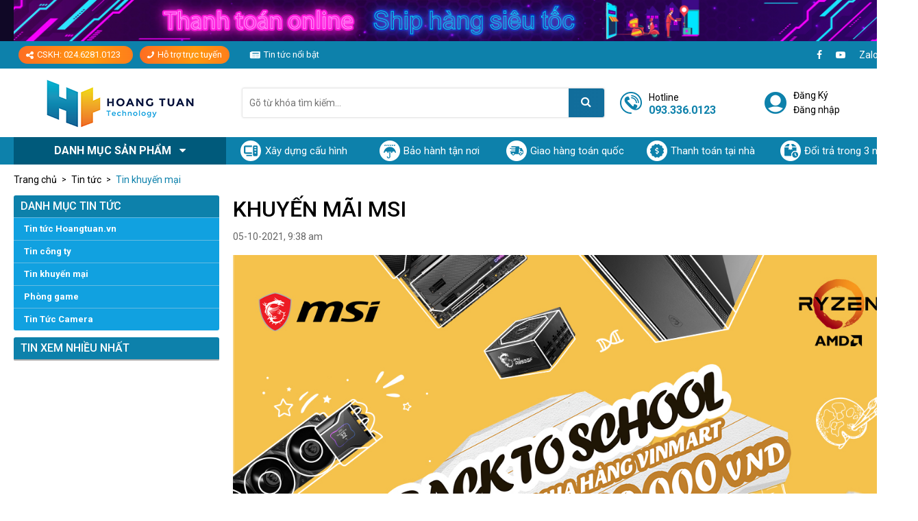

--- FILE ---
content_type: text/html; charset=UTF-8
request_url: https://hoangtuan.vn/khuyen-mai-msi.html
body_size: 18463
content:
<!DOCTYPE html>
<html lang="vi">
  <head>
    <!--
	<meta name="google-site-verification" content="dnM-liO5oehWjflTQuEuHNrwttGtykvlc4Ixv3RvM0Q" />
    <meta name="google-site-verification" content="s2S_PPA97JKJXavNUJggGQn9Of2ijCC4DLvdDBJBFmU" />
    <meta name="google-site-verification" content="UPru4FXVS_-ZYSNMcSYVPNz2oVntlHtMTiK3JpGZnME" />
	-->
    <meta name="google-site-verification" content="uQMVPvwgX_kkOn3liIdqV3FqMQXsFuXEF426I_dI2p8" />
    
    <meta charset="utf-8" />
    <meta http-equiv="X-UA-Compatible" content="IE=edge,chrome=1" />
    <meta name="viewport" content="width=device-width, initial-scale=1.0">
    <meta content="document" name="resource-type" />

    <meta name="robots" content="index, follow" />
    <title>KHUYẾN MÃI MSI</title>

    <meta name="description"         content="KHUYẾN MÃI MSI" />
    <meta name="keywords"            content="KHUYẾN MÃI MSI" />
	<meta name="twitter:card" 		 content="summary_large_image" />
    <meta name="twitter:site" 		 content="@hoangtuan" />
    <meta property="fb:app_id"       content="" prefix="fb: https://ogp.me/ns/fb#">
    <meta property="og:locale"       content="vi_VN">
	<meta property="og:url"          content="https://hoangtuan.vn/khuyen-mai-msi.html" />
    <meta property="og:title"        content="KHUYẾN MÃI MSI" name="twitter:title" />
    <meta property="og:description"  content="KHUYẾN MÃI MSI" name="twitter:description" />
    <meta property="og:image:alt"    content="KHUYẾN MÃI MSI" name="twitter:image:alt" />
    <meta property="og:image:width"  content="640" />
    <meta property="og:image:height" content="360" />

    <meta property="og:type" content="article">

    <meta property="og:image" name="twitter:image" content="https://hoangtuan.vn/media/news/103_copy_of_back_to_school___800_x_400px.jpg" />

    
    <link rel="canonical" href="https://hoangtuan.vn/khuyen-mai-msi.html" >

    <link rel="alternate" type="application/rss+xml" title="RSS Feed for https://hoangtuan.vn" href="/product.rss" />
    <link rel="shortcut icon" href="https://hoangtuan.vn/static/assets/default/images/favicon.ico?v=24.10.2025.1" type="image/x-icon" />

    <link rel="preconnect" href="https://fonts.googleapis.com">
    <link rel="preconnect" href="https://fonts.gstatic.com" crossorigin>
    <link rel="stylesheet" href="https://fonts.googleapis.com/css2?family=Roboto:ital,wght@0,100..900;1,100..900&display=swap">
    
    <link rel="preconnect" href="https://cdnjs.cloudflare.com">
    <link rel="stylesheet" href="" id="js-font-awesome" type="text/css">

    <link rel="stylesheet" href="https://hoangtuan.vn/static/assets/default/script/library.css?v=25.11.2025.1" />
    <link rel="stylesheet" href="https://hoangtuan.vn/static/assets/default/script/style_pc.css?v=25.11.2025.1" />
    <link rel="stylesheet" href="https://hoangtuan.vn/static/assets/default/script/style_2021.css?v=25.11.2025.1" />
    
    <!-- Google Tag Manager -->
    <!--<script>(function(w,d,s,l,i){w[l]=w[l]||[];w[l].push({'gtm.start':
      new Date().getTime(),event:'gtm.js'});var f=d.getElementsByTagName(s)[0],
      j=d.createElement(s),dl=l!='dataLayer'?'&l='+l:'';j.async=true;j.src=
      'https://www.googletagmanager.com/gtm.js?id='+i+dl;f.parentNode.insertBefore(j,f);
      })(window,document,'script','dataLayer','GTM-W9C34W4');</script>-->
    <!-- End Google Tag Manager -->
    
    <!-- TikTok Pixel Code Start -->
    <script>
      !function(e,o){e.TiktokAnalyticsObject=o;var i=e[o]=e[o]||[];i.methods=["page","track","identify","instances","debug","on","off","once","ready","alias","group","enableCookie","disableCookie"],i.setAndDefer=function(e,t){e[t]=function(){e.push([t].concat(Array.prototype.slice.call(arguments,0)))}};for(var t=0;t<i.methods.length;t++)i.setAndDefer(i,i.methods[t]);i.instance=function(e){for(var t=i._i[e]||[],n=0;n<i.methods.length;n++)i.setAndDefer(t,i.methods[n]);return t},i.load=function(e,t){var n="https://analytics.tiktok.com/i18n/pixel/events.js";i._i=i._i||{},i._i[e]=[],i._i[e]._u=n,i._t=i._t||{},i._t[e]=+new Date,i._o=i._o||{},i._o[e]=t||{};t=document.createElement("script");t.type="text/javascript",t.async=!0,t.src=n+"?sdkid="+e+"&lib="+o;e=document.getElementsByTagName("script")[0];e.parentNode.insertBefore(t,e)},i.load("C28B4GQQV140ORDI2A10"),i.page()}(window,(document,"ttq"));
    </script>
    <!-- TikTok Pixel Code End -->
    
    <!-- Global site tag (gtag.js) - Google Analytics -->
    <script async src="https://www.googletagmanager.com/gtag/js?id=G-3PS8LTNQHJ"></script>
    <script>
      window.dataLayer = window.dataLayer || [];
      function gtag(){dataLayer.push(arguments);}
      gtag('js', new Date());
      gtag('config', 'G-3PS8LTNQHJ');
    </script>
	<!-- End Google Analytics -->

    <!-- Google Tag Manager -->
    <!--<script>(function(w,d,s,l,i){w[l]=w[l]||[];w[l].push({'gtm.start':
      new Date().getTime(),event:'gtm.js'});var f=d.getElementsByTagName(s)[0],
      j=d.createElement(s),dl=l!='dataLayer'?'&l='+l:'';j.async=true;j.src=
      'https://www.googletagmanager.com/gtm.js?id='+i+dl;f.parentNode.insertBefore(j,f);
      })(window,document,'script','dataLayer','GTM-5WBTNVJ');</script>
    <!-- End Google Tag Manager -->
    
    <!-- Google Tag Manager -->
    <script>(function(w,d,s,l,i){w[l]=w[l]||[];w[l].push({'gtm.start':
      new Date().getTime(),event:'gtm.js'});var f=d.getElementsByTagName(s)[0],
      j=d.createElement(s),dl=l!='dataLayer'?'&l='+l:'';j.async=true;j.src=
      'https://www.googletagmanager.com/gtm.js?id='+i+dl;f.parentNode.insertBefore(j,f);
      })(window,document,'script','dataLayer','GTM-5WBTNVJ');</script>
    <!-- End Google Tag Manager -->

  </head>

  <body class="">
    
    <div id="wrap">
      <section class="banner-top-n">
  <div class="container">
    <div class="banner-top-n-content">
      
      <a href="/ad.php?id=142">
        <img src="/media/banner/12_Octab2bc1c3406f78a6cac5a627f95ec261.jpg" alt="Banner" width="1300" height="60" />
      </a>
      <span class="bn-close" onclick="$('.banner-top-n').hide();">X</span>
    </div>
  </div>
</section>
<section class="header-top-all">
  <div class="container">
    <div class="header-top-content-all d-flex position-relative justify-content-between align-items-center">
      <div class="item-left">
        <div class="item-group float-left d-inline-block">
          <a href="javascript:;" class="title-group bg-linear" style="color: #fff;">
            <i class="fa fa-share-alt" aria-hidden="true"></i> CSKH: 024.6281.0123
          </a>

          <div class="box-sale-group">
  <div class="div-bsg-title" style="width: 100%;float: left;margin-bottom: 12px;">
    <b style="font-size: 15px;">HỖ TRỢ TẠI HÀ NỘI</b>
  </div>
  <div class="clearfix"></div>
  
  
  <div class="box-item">
    <p class="title">
      <span class="number">01</span>
      <b>PHÒNG KINH DOANH</b>
    </p>

    <div class="box-list">
      <a href="https://zalo.me/0933360123" target="_blank" rel="noreferrer">
        <span class="blue-light"> <i class="fa fa-commenting"></i> Zalo </span>

        <p>
          Mr. Tuấn: <span class="font-600 red-b">093 336 0123</span>
        </p>
      </a>

      <a href="https://zalo.me/0899596888" target="_blank" rel="noreferrer">
        <span class="blue-light"> <i class="fa fa-commenting"></i> Zalo </span>

        <p>
          Mr. Việt: <span class="font-600 red-b">089 959 6888</span>
        </p>
      </a>

    </div>
  </div>


  <div class="box-item">
    <p class="title">
      <span class="number">02</span>
      <b>KẾ TOÁN</b>
    </p>

    <div class="box-list">
      <a href="#" target="_blank" rel="noreferrer">
        <span class="blue-light"> <i class="fa fa-commenting"></i> Zalo </span>

        <p>
          Ms.H <span class="font-600 red-b">xxxx.xxx.xxx</span>
        </p>
      </a>
    </div>
  </div>

  
  <div class="box-item">
    <p class="title">
      <span class="number">03</span>
      <b>HỖ TRỢ KĨ THUẬT, BẢO HÀNH</b>
    </p>

    <div class="box-list">
      <a href="https://zalo.me/0981190123" target="_blank" rel="noreferrer">
        <span class="blue-light"> <i class="fa fa-commenting"></i> Zalo </span>

        <p>
          Ms. Vân: <span class="font-600 red-b">098 119 0123</span>
        </p>
      </a>
    </div>
  </div>

  
  <div class="box-item">
    <p class="title">
      <span class="number">04</span>
      <b>ĐƯỜNG DÂY NÓNG PHẢN ÁNH DỊCH VỤ</b>
    </p>

    <div class="box-list">
      <a href="https://zalo.me/02462810123" target="_blank" rel="noreferrer">
        <span class="blue-light"> <i class="fa fa-commenting"></i> Zalo </span>

        <p>
          Hotline(24/7): <span class="font-600 red-b">024 6281 0123</span>
        </p>
      </a>
    </div>
  </div>
  
  
</div>
        </div>
        <div class="item-group float-left d-inline-block" style="margin-left: 7px;display:none;">
          <a href="javascript:;" class="title-group ml-0 bg-linear" style="color: #fff;">
            <i class="fa fa-phone fa-flip-horizontal" aria-hidden="true"></i> Hỗ trợ trực tuyến
          </a>

          <div class="box-sale-group">
  <div class="div-bsg-title" style="width: 100%;float: left;margin-bottom: 12px;">
    <b style="font-size: 15px;">HỖ TRỢ TẠI HÀ NỘI</b>
  </div>
  <div class="clearfix"></div>
  
  
  <div class="box-item">
    <p class="title">
      <span class="number">01</span>
      <b>PHÒNG KINH DOANH</b>
    </p>

    <div class="box-list">
      <a href="https://zalo.me/0933360123" target="_blank" rel="noreferrer">
        <span class="blue-light"> <i class="fa fa-commenting"></i> Zalo </span>

        <p>
          Mr. Tuấn: <span class="font-600 red-b">093 336 0123</span>
        </p>
      </a>

      <a href="https://zalo.me/0779226789" target="_blank" rel="noreferrer">
        <span class="blue-light"> <i class="fa fa-commenting"></i> Zalo </span>

        <p>
          Mr. Đức: <span class="font-600 red-b">077 922 6789</span>
        </p>
      </a>
      
      <a href="https://zalo.me/0385662226" target="_blank" rel="noreferrer">
        <span class="blue-light"> <i class="fa fa-commenting"></i> Zalo </span>

        <p>
          Mr. Phong: <span class="font-600 red-b">038 566 2226</span>
        </p>
      </a>
    </div>
  </div>

  <!--
  <div class="box-item">
    <p class="title">
      <span class="number">02</span>
      <b>KẾ TOÁN</b>
    </p>

    <div class="box-list">
      <a href="#" target="_blank" rel="noreferrer">
        <span class="blue-light"> <i class="fa fa-commenting"></i> Zalo </span>

        <p>
          Ms.H <span class="font-600 red-b">xxxx.xxx.xxx</span>
        </p>
      </a>
    </div>
  </div>
  -->
  
  <div class="box-item">
    <p class="title">
      <span class="number">02</span>
      <b>HỖ TRỢ KĨ THUẬT, BẢO HÀNH</b>
    </p>

    <div class="box-list">
      <a href="https://zalo.me/0981190123" target="_blank" rel="noreferrer">
        <span class="blue-light"> <i class="fa fa-commenting"></i> Zalo </span>

        <p>
          Mr. Tin: <span class="font-600 red-b">098 119 0123</span>
        </p>
      </a>
    </div>
  </div>
  
  
  <div class="box-item">
    <p class="title">
      <span class="number">03</span>
      <b>ĐƯỜNG DÂY NÓNG PHẢN ÁNH DỊCH VỤ</b>
    </p>

    <div class="box-list">
      <a href="https://zalo.me/02462810123" target="_blank" rel="noreferrer">
        <span class="blue-light"> <i class="fa fa-commenting"></i> Zalo </span>

        <p>
          Hotline(24/7): <span class="font-600 red-b">024 6281 0123</span>
        </p>
      </a>
    </div>
  </div>
  
  
</div>
        </div>
        <a href="/tin-tuc" class="title-group title-group-hover header-icon icon-2">
          Tin tức nổi bật
        </a>
      </div>
      
      <div class="item-right d-flex align-items-center">
        <a href="https://www.facebook.com/PcGamingGearWorkstation/" target="_blank" title="Facebook" aria-label="Facebook">
          <i class="fa fa-facebook" aria-hidden="true"></i>
        </a>
        <a href="https://www.youtube.com/channel/UC0g3uZ5AIf-Y1C8Dv54h4Ag" target="_blank" title="Youtube" aria-label="Youtube">
          <i class="fa fa-youtube-play" aria-hidden="true"></i>
        </a>
        <a href="https://zalo.me/0933360123" target="_blank" title="Zalo">
          Zalo
        </a>
        <a href="#" rel="nofollow" target="_blank" aria-label="Google+" title="Google+">
          <i class="fa fa-google-plus" aria-hidden="true"></i>
        </a>
      </div>
    </div>
  </div>
</section>
<div class="clearfix"></div>

<section class="header-all">
  <div class="header-top">
    <div class="container">
      <div class="header-top-content">
        <a href="/" class="logo" aria-label="Logo">
          <img src="/static/assets/default/images/logo_logo-ht-n-24102025-1.png" alt="hoangtuan.vn" width="215" height="71">
        </a>
        
        <a href="/" class="logo-fix" aria-label="Logo">
          <img data-src="/static/assets/default/images/logo_fix_scroll.png" alt="hoangtuan.vn" width="52" height="40" class="lazy">
        </a>
        
        <div class="main-search search-bar" id="js-search-bar">
          <form class="search-bar-form" method="get" action="/tim" enctype="multipart/form-data">
            <input class="text-search search-bar-input" id="text_search" type="text" name="q" placeholder="Gõ từ khóa tìm kiếm..." autocomplete="off">
            <button class="button-search search-bar-btn" type="submit" aria-label="Tìm kiếm">
              <i class="fa fa-search" aria-hidden="true" style="transform: translateY(-2px);"></i>
            </button>
          </form>

          <div class="search-results" style="display: none;">
            <div class="search-results-list hs-popup-results-list"></div>
            <a href="javascript:;" class="search-results-total"></a>
          </div>
        </div>

        <div class="header-top-right">
          <a href="tel:0933360123" title="Gọi điện tư vấn" class="header-top-phone">
            <span class="icons-2021"></span>
            <span class="txt">
              <span class="txt1">Hotline</span>
              <span class="txt2">093.336.0123</span>
            </span>
          </a>
          
          <div class="header-top-login">
            <span class="icons-2021"></span>
            <span class="txt">
              <a href="/dang-ky">Đăng Ký</a>
              <a href="/dang-nhap">Đăng nhập</a>
              </span>
          </div>

          <a href="/cart" class="header-top-cart icons-2021" title="Giỏ hàng" aria-label="Giỏ hàng">
            <span class="cart-counter" id="js-header-cart-amount" style="display: none;">0</span>
          </a>
        </div>
      </div>
    </div>
  </div>
  <div class="clearfix"></div>
  
  <div class="header-bot">
    <div class="container">
      <div class="header-bot-content">
        <div class="header-bot-main-menu main-menu not-home">
          <div class="title-menu">
            Danh mục sản phẩm <i class="fa fa-caret-down" aria-hidden="true"></i>
          </div>

          <ul class="main-menu-sub">
            
            <li>
              <a href="/khuyen-mai-hoang-tuan.html" class="itop" style="background: url(/media/category/cat_ef8d83deff63ee7f2e62aa93d5c99a98.jpg);">
                XÀI HÀNG HIỆU - GIÁ CỰC YÊU
              </a>
              
              </li>
            <li>
              <a href="/laptop-chinh-hang.html" class="itop" style="background: url(/media/category/cat_c6f6abffe9d40f0a519be0fd24637dd2.png);">
                Laptop chính hãng
              </a>
              
              <div class="sub-menu">
                
                <div class="box-sub-menu">
                  <a href="/laptop-msi-gaming.html" class="lv2">Laptop MSI Gaming</a>
                  
                  </div>
                <div class="box-sub-menu">
                  <a href="/laptop-msi.html" class="lv2">Laptop MSI</a>
                  
                  </div>
                <div class="box-sub-menu">
                  <a href="/laptop-asus.html" class="lv2">Laptop ASUS</a>
                  
                  </div>
                <div class="box-sub-menu">
                  <a href="/laptop-cu-chinh-hang.html" class="lv2">Laptop cũ chính hãng</a>
                  
                  </div>
                </div>
              </li>
            <li>
              <a href="/may-tinh-de-ban-lap-rap-san-boi-hoang-tuan.html" class="itop" style="background: url(/media/category/cat_9b803d2625594d87946d93fedff06e72.png);">
                Máy tính chơi game
              </a>
              
              </li>
            <li>
              <a href="/may-tinh-workstation.html" class="itop" style="background: url(/media/category/cat_56542ae05794a28b08552c180aeb7985.png);">
                Máy tính Workstation
              </a>
              
              <div class="sub-menu">
                
                <div class="box-sub-menu">
                  <a href="/pc-workstation.html" class="lv2">Máy tính đồ hoạ</a>
                  
                  </div>
                <div class="box-sub-menu">
                  <a href="/may-tinh-dong-bo.html" class="lv2">Máy Tính Đồng Bộ</a>
                  
                  </div>
                <div class="box-sub-menu">
                  <a href="/trau-cay-bitcoin.html-1" class="lv2">Trâu cày Bitcoin</a>
                  
                  </div>
                </div>
              </li>
            <li>
              <a href="/man-hinh-may-tinh.html" class="itop" style="background: url(/media/category/cat_d3306ab36c10519e174cd70561740e69.png);">
                Màn Hình Máy Tính
              </a>
              
              <div class="sub-menu">
                
                <div class="box-sub-menu">
                  <a href="/samsung.html" class="lv2">Màn Hình Máy Tính Samsung</a>
                  
                  </div>
                <div class="box-sub-menu">
                  <a href="/hkc.html" class="lv2">Màn Hình Máy Tính HKC</a>
                  
                  </div>
                <div class="box-sub-menu">
                  <a href="/man-hinh-may-tinh-benq.html" class="lv2">Màn Hình Máy Tính BenQ</a>
                  
                  </div>
                <div class="box-sub-menu">
                  <a href="/man-hinh-may-tinh-asus.html" class="lv2">Màn Hình Máy Tính Asus</a>
                  
                  </div>
                <div class="box-sub-menu">
                  <a href="/man-hinh-may-tinh-dell.html" class="lv2">Màn Hình Máy Tính Dell</a>
                  
                  </div>
                <div class="box-sub-menu">
                  <a href="/man-hinh-may-tinh-acer.html-1" class="lv2">Màn Hình Máy Tính Acer</a>
                  
                  </div>
                <div class="box-sub-menu">
                  <a href="/man-hinh-may-tinh-hang-khac.html" class="lv2">Màn Hình Máy Tính Hãng Khác</a>
                  
                  </div>
                </div>
              </li>
            <li>
              <a href="/linh-kien-may-tinh.html" class="itop" style="background: url(/media/category/cat_4d485476e07e02638e8e2133cdf8f56d.png);">
                Linh kiện máy tính
              </a>
              
              <div class="sub-menu">
                
                <div class="box-sub-menu">
                  <a href="/cpu-bo-vi-xu-ly.html" class="lv2">CPU - Bộ vi xử lý</a>
                  
                  <a href="/cpu-intel.html" class="lv3">CPU Intel</a>
                  <a href="/cpu-amd.html" class="lv3">CPU AMD</a>
                  </div>
                <div class="box-sub-menu">
                  <a href="/ram-bo-nho-trong.html" class="lv2">Ram - Bộ nhớ trong</a>
                  
                  <a href="/ram-corsair.html" class="lv3">Ram Corsair</a>
                  <a href="/ram-kingston.html" class="lv3">Ram Kingston</a>
                  <a href="/ram-kingmax.html" class="lv3">Ram Kingmax</a>
                  <a href="/ram-gskill.html" class="lv3">Ram GSkill</a>
                  <a href="/ram-adata.html" class="lv3">Ram Adata</a>
                  </div>
                <div class="box-sub-menu">
                  <a href="/mainboard.html" class="lv2">Mainboard</a>
                  
                  <a href="/mainboard-amd.html" class="lv3">Mainboard AMD</a>
                  <a href="/mainboard-intel.html" class="lv3">Mainboard Intel</a>
                  </div>
                <div class="box-sub-menu">
                  <a href="/psu-nguon-may-tinh.html" class="lv2">PSU - Nguồn máy tính</a>
                  
                  <a href="/nguon-corsair.html" class="lv3">Nguồn Corsair</a>
                  <a href="/nguon-acbel.html" class="lv3">Nguồn Acbel</a>
                  <a href="/nguon-seasonic.html" class="lv3">Nguồn Seasonic</a>
                  <a href="/nguon-thermaltake.html" class="lv3">Nguồn Thermaltake</a>
                  <a href="/nguon-huntkey.html" class="lv3">Nguồn Huntkey</a>
                  <a href="/nguon-segotep.html" class="lv3">Nguồn Segotep</a>
                  <a href="/nguon-antec.html" class="lv3">Nguồn Antec</a>
                  <a href="/nguon-xigmatek.html" class="lv3">Nguồn Xigmatek</a>
                  <a href="/nguon-sama.html" class="lv3">Nguồn Sama</a>
                  <a href="/nguon-aerocool.html" class="lv3">Nguồn Aerocool</a>
                  <a href="/nguon-cooler-master.html" class="lv3">Nguồn Cooler Master</a>
                  </div>
                <div class="box-sub-menu">
                  <a href="/case-vo-may-tinh.html" class="lv2">Case - Vỏ máy tính</a>
                  
                  </div>
                <div class="box-sub-menu">
                  <a href="/o-cung-hdd-ssd.html" class="lv2">HDD - SSD -USB</a>
                  
                  <a href="/hdd-o-cung.html" class="lv3">HDD - Ổ Cứng</a>
                  <a href="/ssd-o-cung-the-ran.html" class="lv3">SSD - Ổ cứng thể rắn</a>
                  </div>
                <div class="box-sub-menu">
                  <a href="/do-choi-may-tinh.html" class="lv2">Đồ chơi máy tính</a>
                  
                  </div>
                <div class="box-sub-menu">
                  <a href="/odd-o-dia-quang.html" class="lv2">ODD - Ổ đĩa quang</a>
                  
                  </div>
                <div class="box-sub-menu">
                  <a href="/gia-treo-man-hinh.html" class="lv2">Giá treo màn hình</a>
                  
                  </div>
                </div>
              </li>
            <li>
              <a href="/vga-card-man-hinh.html" class="itop" style="background: url(/media/category/cat_a8aafc2b7d451a37409bddc7ee8a18e9.png);">
                VGA - Card Màn Hình
              </a>
              
              <div class="sub-menu">
                
                <div class="box-sub-menu">
                  <a href="/vga-asus.html" class="lv2">VGA Asus</a>
                  
                  </div>
                <div class="box-sub-menu">
                  <a href="/vga-gigabyte.html" class="lv2">VGA Gigabyte</a>
                  
                  </div>
                <div class="box-sub-menu">
                  <a href="/vga-msi.html" class="lv2">VGA MSI</a>
                  
                  </div>
                <div class="box-sub-menu">
                  <a href="/vga-zotac.html" class="lv2">VGA Zotac</a>
                  
                  </div>
                <div class="box-sub-menu">
                  <a href="/vga-galax.html" class="lv2">VGA GALAX</a>
                  
                  </div>
                <div class="box-sub-menu">
                  <a href="/vga-inno-3d.html" class="lv2">VGA Inno 3D</a>
                  
                  </div>
                <div class="box-sub-menu">
                  <a href="/vga-colorful.html" class="lv2">VGA COLORFUL</a>
                  
                  </div>
                <div class="box-sub-menu">
                  <a href="/vga-pny.html" class="lv2">VGA PNY</a>
                  
                  </div>
                </div>
              </li>
            <li>
              <a href="/gaminggear.html" class="itop" style="background: url(/media/category/cat_b4005c2d3f956dbc5610478b056c8e3e.png);">
                Phím chuột - Gaming gear
              </a>
              
              <div class="sub-menu">
                
                <div class="box-sub-menu">
                  <a href="/ban-phim-chuot.html" class="lv2">Bộ bàn phím chuột</a>
                  
                  <a href="/bo-ban-phim-chuot.html" class="lv3">Bộ bàn phím - chuột</a>
                  </div>
                <div class="box-sub-menu">
                  <a href="/chuot-choi-game.html" class="lv2">Chuột chơi game</a>
                  
                  <a href="/chuot-razer.html" class="lv3">Chuột Razer</a>
                  <a href="/chuot-steelseries.html" class="lv3">Chuột SteelSeries</a>
                  <a href="/chuot-corsair.html" class="lv3">Chuột Corsair</a>
                  <a href="/chuot-asus.html" class="lv3">Chuột Asus</a>
                  <a href="/chuot-cac-hang-khac.html" class="lv3">Chuột các hãng khác</a>
                  <a href="/chuot-logitech.html" class="lv3">Chuột Logitech</a>
                  <a href="/chuot-akko.html" class="lv3">Chuột Akko</a>
                  </div>
                <div class="box-sub-menu">
                  <a href="/ban-phim-co-choi-game.html" class="lv2">Bàn phím cơ chơi game</a>
                  
                  <a href="/ban-phim-co-gia-re.html" class="lv3">Bàn phím cơ giá rẻ</a>
                  <a href="/ban-phim-razer.html" class="lv3">Bàn phím Razer</a>
                  <a href="/ban-phim-steelseries.html" class="lv3">Bàn phím SteelSeries</a>
                  <a href="/ban-phim-corsair.html" class="lv3">Bàn phím Corsair</a>
                  <a href="/ban-phim-filco.html" class="lv3">Bàn phím Filco</a>
                  <a href="/ban-phim-ikbc.html" class="lv3">Bàn phím IKBC</a>
                  <a href="/ban-phim-leopold.html" class="lv3">Bàn phím Leopold</a>
                  <a href="/ban-phim-ozone.html" class="lv3">Bàn phím Ozone</a>
                  <a href="/ban-phim-fuhlen.html" class="lv3">Bàn phím Fuhlen</a>
                  <a href="/ban-phim-cooler-master.html" class="lv3">Bàn phím Cooler Master</a>
                  <a href="/ban-phim-ducky.html" class="lv3">Bàn phím Ducky</a>
                  <a href="/ban-phim-cac-hang-khac.html" class="lv3">Bàn phím các hãng khác</a>
                  <a href="/ban-phim-co-akko.html" class="lv3">Bàn phím cơ Akko</a>
                  </div>
                <div class="box-sub-menu">
                  <a href="/tai-nghe-choi-game.html" class="lv2">Tai nghe chơi game</a>
                  
                  <a href="/tai-nghe-razer.html" class="lv3">Tai nghe Razer</a>
                  <a href="/tai-nghe-steelseries.html" class="lv3">Tai nghe SteelSeries</a>
                  <a href="/tai-nghe-kingston-hyperx.html" class="lv3">Tai nghe Kingston HyperX</a>
                  <a href="/tai-nghe-ozone.html" class="lv3">Tai nghe Ozone</a>
                  <a href="/tai-nghe-somic.html" class="lv3">Tai nghe Somic</a>
                  <a href="/tai-nghe-asus.html" class="lv3">Tai nghe Asus</a>
                  <a href="/tai-nghe-dareu.html" class="lv3">Tai nghe DareU</a>
                  </div>
                <div class="box-sub-menu">
                  <a href="/phu-kien-choi-game.html" class="lv2">Phụ kiện chơi game</a>
                  
                  </div>
                <div class="box-sub-menu">
                  <a href="/ban-di-chuot-choi-game.html" class="lv2">Bàn di chuột chơi game</a>
                  
                  <a href="/ban-di-chuot-razer.html" class="lv3">Bàn di chuột Razer</a>
                  <a href="/ban-di-chuot-steelseries.html" class="lv3">Bàn di chuột SteelSeries</a>
                  <a href="/ban-di-chuot-cac-hang-khac.html" class="lv3">Bàn di chuột các hãng khác</a>
                  </div>
                </div>
              </li>
            <li>
              <a href="/camera-smarthome.html" class="itop" style="background: url(/media/category/cat_48012fc36834c4d6305a21c78b2e277e.png);">
                Camera - Đầu ghi hình
              </a>
              
              <div class="sub-menu">
                
                <div class="box-sub-menu">
                  <a href="/webcam.html" class="lv2">Webcam</a>
                  
                  </div>
                <div class="box-sub-menu">
                  <a href="/camera-hiviz.html" class="lv2">Camera Hiviz</a>
                  
                  </div>
                <div class="box-sub-menu">
                  <a href="/camera-dahua.html" class="lv2">Camera Dahua</a>
                  
                  </div>
                <div class="box-sub-menu">
                  <a href="/combo-camera.html" class="lv2">Combo Camera</a>
                  
                  </div>
                </div>
              </li>
            <li>
              <a href="/ban-ghe-gaming.html" class="itop" style="background: url(/media/category/cat_a22746738a475a75211f96a98549a811.png);">
                Bàn ghế gaming
              </a>
              
              <div class="sub-menu">
                
                <div class="box-sub-menu">
                  <a href="/ghe-game-net.html" class="lv2">Ghế Gaming</a>
                  
                  </div>
                <div class="box-sub-menu">
                  <a href="/ban-gaming.html" class="lv2">Bàn Gaming</a>
                  
                  </div>
                <div class="box-sub-menu">
                  <a href="/ghe-van-phong.html" class="lv2">Ghế văn phòng</a>
                  
                  </div>
                </div>
              </li>
            <li>
              <a href="/lap-dat-phong-game.html" class="itop" style="background: url(/media/category/cat_c0afb3848729b830730a1c0abb85b9e8.png);">
                Lắp Đặt Phòng Game
              </a>
              
              <div class="sub-menu">
                
                <div class="box-sub-menu">
                  <a href="/goi-lap-dat-phong-game.html" class="lv2">Gói Lắp đặt phòng Game</a>
                  
                  </div>
                <div class="box-sub-menu">
                  <a href="/san-pham.html" class="lv2">Sản Phẩm</a>
                  
                  </div>
                </div>
              </li>
            <li>
              <a href="/thiet-bi-mang.html" class="itop" style="background: url(/media/category/cat_025263e2359569023d8513612f2b7b9f.png);">
                Thiết Bị Mạng
              </a>
              
              <div class="sub-menu">
                
                <div class="box-sub-menu">
                  <a href="/linksys.html" class="lv2">Linksys</a>
                  
                  </div>
                <div class="box-sub-menu">
                  <a href="/thiet-bi-mang.html-1" class="lv2">Thiết Bị Mạng</a>
                  
                  </div>
                </div>
              </li>
            <li>
              <a href="/thiet-bi-van-phong.html" class="itop" style="background: url(/media/category/cat_22400404ddd78c12d43f85edb0a02bfd.png);">
                Thiết Bị Văn Phòng
              </a>
              
              <div class="sub-menu">
                
                <div class="box-sub-menu">
                  <a href="/may-in.html" class="lv2">Máy In</a>
                  
                  </div>
                <div class="box-sub-menu">
                  <a href="/may-fax.html" class="lv2">Máy Fax</a>
                  
                  </div>
                <div class="box-sub-menu">
                  <a href="/may-chieu.html" class="lv2">Máy Chiếu</a>
                  
                  </div>
                <div class="box-sub-menu">
                  <a href="/may-scan.html" class="lv2">Máy Scan</a>
                  
                  </div>
                <div class="box-sub-menu">
                  <a href="/thiet-bi-khac.html" class="lv2">THIẾT BỊ KHÁC</a>
                  
                  </div>
                </div>
              </li>
            </ul>
        </div>
        
        <div class="header-bot-menu-right">
          <a href="/buildpc" class="item-mn">
            <span style="display: inline-flex;align-items: center;justify-content: center;width: 30px;height: 30px;background: #fff;border-radius: 50%;margin-right: 6px;">
              <svg xmlns="http://www.w3.org/2000/svg" viewBox="0 0 576 512" width="20" height="20" fill="#0d81ab"><path d="M348.8 32C340.7 46.1 336 62.5 336 80l0 16-272 0 0 224 272 0 0 64-272 0c-35.3 0-64-28.7-64-64L0 96C0 60.7 28.7 32 64 32l284.8 0zM336 432c0 17.5 4.7 33.9 12.8 48L120 480c-13.3 0-24-10.7-24-24s10.7-24 24-24l216 0zM432 32l96 0c26.5 0 48 21.5 48 48l0 352c0 26.5-21.5 48-48 48l-96 0c-26.5 0-48-21.5-48-48l0-352c0-26.5 21.5-48 48-48zm24 64c-13.3 0-24 10.7-24 24s10.7 24 24 24l48 0c13.3 0 24-10.7 24-24s-10.7-24-24-24l-48 0zm0 96c-13.3 0-24 10.7-24 24s10.7 24 24 24l48 0c13.3 0 24-10.7 24-24s-10.7-24-24-24l-48 0zm56 144a32 32 0 1 0 -64 0 32 32 0 1 0 64 0z"/></svg>
            </span>
            <span class="txt">Xây dựng cấu hình</span>
          </a>
          <a href="#" class="item-mn">
            <span class="icons-2021"></span>
            <span class="txt">Bảo hành tận nơi</span>
          </a>
          <a href="#" class="item-mn">
            <span class="icons-2021"></span>
            <span class="txt">Giao hàng toán quốc</span>
          </a>
          <a href="#" class="item-mn">
            <span class="icons-2021"></span>
            <span class="txt">Thanh toán tại nhà</span>
          </a>
          <a href="#" class="item-mn">
            <span class="icons-2021"></span>
            <span class="txt">Đổi trả trong 3 ngày</span>
          </a>
        </div>
      </div>
    </div>
  </div>
</section>
<div class="clearfix"></div>

<div class="header-temp-block" style="display: none;height: 140px;"></div>

      <!--BREADCRUMB HURA 8-->
<section class="section-breadcrumb routing">
  <div class="global-breadcrumb container">
    <ol itemscope="" itemtype="http://schema.org/BreadcrumbList" class="routing-list">
      <li class="routing-link" itemprop="itemListElement" itemscope="" itemtype="http://schema.org/ListItem">
        <a href="/" itemprop="item" class="nopad-l">
          <span itemprop="name">Trang chủ</span>
        </a>
        <meta itemprop="position" content="1">
      </li>

      <li class="routing-link" itemprop="itemListElement" itemscope itemtype="http://schema.org/ListItem">
        <a href="/tin-tuc" itemprop="item" class="nopad-l">
          <span itemprop="name"> Tin tức </span>
        </a>
        <meta itemprop="position" content="2" />
      </li>

      <li class="routing-link" itemprop="itemListElement" itemscope itemtype="http://schema.org/ListItem">
        <a href="/tin-khuyen-mai/ac3.html" itemprop="item" class="nopad-l">
          <span itemprop="name"> Tin khuyến mại </span>
        </a>
        <meta itemprop="position" content="3" />
      </li>
    </ol>

    </div>
</section>



      <div style="position: relative;margin-bottom: 48px;">
  <div class="container">
    <div class="d-flex" style="width: 100%">
      <div id="content_left">
  
  <div class="box_left">
    <h2 class="title_box_left" style="font-weight: 500;">
      Danh mục tin tức
    </h2>
    <div class="content_box_left list_cat_news">
      <ul class="ul">
        
        <li><a href="/tin-tuc.html">Tin tức Hoangtuan.vn</a></li>
        <li><a href="/tin-cong-ty/ac2.html">Tin công ty</a></li>
        <li><a href="/tin-khuyen-mai/ac3.html">Tin khuyến mại</a></li>
        <li><a href="/phong-game/ac6.html">Phòng game</a></li>
        <li><a href="/tin-tuc-camera.html">Tin Tức Camera</a></li>
        </ul>
    </div>
  </div>
  
  <div class="box_left" id="js-article-most-view">
    <h2 class="title_box_left" style="font-weight: 500;">
      Tin xem nhiều nhất
    </h2>
    <div class="content_box_left list_hot_news">
      <div class="bg_gradient_bottom_title"></div>
      
      <ul class="ul" id="js-article-most-view-list">
		<!--Ajax holder-->
      </ul>
    </div>
  </div>

</div>
      
      <div id="content_news_page">
        <div id="detail_news">
          <h1 style="font-size: 32px;line-height: 40px;margin-bottom: 10px;">
            KHUYẾN MÃI MSI
          </h1>

          <div class="time">
            05-10-2021, 9:38 am
          </div>

          <!---->
          <div class="content_detail static-html">
            <p><img src="https://hoangtuan.vn/media/lib/backtoschool-1200x1200px-front.jpg" alt="hoangtoan.vn" width="1200" height="1200" /></p>
<h3><span style="font-size: 12pt;">1. Thời gian khuyến mãi</span></h3>
<p><span style="font-size: 10pt;">- Từ 01/09/2021 đến 15/10/2021</span></p>
<p><span style="font-size: 10pt;">- Chương trình có thể kết thúc sớm khi hết số lượng code</span></p>
<p><span style="font-size: 10pt;">- Khách hàng đăng ký quà tặng từ 01/09 – 30/10/2021</span></p>
<h3><span style="font-size: 12pt;">2. Địa điểm khuyến mãi</span></h3>
<p><span style="font-size: 10pt;">Chương trình áp dụng tại Hoangtuan.vn trên Toàn quốc</span></p>
<h3><span style="font-size: 12pt;">3. Nội dung khuyến mãi</span></h3>
<div class="description color-white  body-text">
<p><span style="font-size: 10pt;">- Chương trình áp dụng cho khách hàng, mua sản phẩm riêng lẻ hoặc combo nằm trong danh sách sản phẩm áp dụng sẽ nhận được <strong>phiếu mua hàng Vinmart tương ứng với trị giá lên đến 1,600,000 VNĐ</strong></span></p>
<p> </p>
<p><strong><img src="https://hoangtuan.vn/media/lib/backtoschool-1200x1200px-back2.jpg" alt="hoangtoan.vn" width="1200" height="1200" /></strong></p>
<p><img src="https://hoangtuan.vn/media/lib/backtoschool-1200x1200px-back1.jpg" alt="hoangtoan.vn" width="1200" height="1200" /></p>
<div class="description color-white  body-text">
<p> </p>
<p><span style="font-size: 10pt;"><strong>- CÁCH THỨC ĐĂNG KÝ QUÀ TẶNG: </strong></span></p>
<ul>
<li><span style="font-size: 10pt;">Khách hàng mua linh kiện tại các cửa hàng MSI chính hãng</span></li>
<li><span style="font-size: 10pt;">Chụp hình hóa đơn mua hàng, số SN trên sản phẩm</span></li>
<li><span style="font-size: 10pt;">Truy cập  <a href="https://msi.gm/BTS2021">https://msi.gm/BTS2021</a>  và cung cấp thông tin theo hướng dẫn:</span></li>
</ul>
<p><span style="font-size: 10pt;">+ Upload các hình ảnh chứng từ theo yêu cầu</span></p>
<p><span style="font-size: 10pt;">+ MSI kiểm tra thông tin và trả lời trong vòng 14 ngày làm việc</span></p>
<p><span style="font-size: 10pt;">+ Nhận quà tặng Vin ID với giá trị tương ứng qua email đã cung cấp.</span></p>
</div>
<h3><span style="font-size: 12pt;">4. Lưu ý</span></h3>
<p><span style="font-size: 10pt;">- Chương trình áp dụng cho khách hàng online và offline</span></p>
<p><span style="font-size: 10pt;">- Chương trình áp dụng đồng thời với các khuyến mãi khác của Hoangtuan.vn</span></p>
<p><span style="font-size: 10pt;">- Chương trình áp dụng cho khách hàng mua hàng tại các cửa hàng MSI chính hãng.</span></p>
<p><span style="font-size: 10pt;">- Mỗi khách hàng được đăng ký quà tặng tối đa 03 lần.</span></p>
<p><span style="font-size: 10pt;">- Khi đăng ký nhận quà tặng dành cho combo, chọn phần combo - đăng ký cả 2 sản phẩm cùng 1 lúc.</span></p>
<p><span style="font-size: 10pt;">- Mỗi sản phẩm chỉ được tham gia 01 chương trình khuyến mãi.</span></p>
<p><span style="font-size: 10pt;">- Số lượng quà tặng khuyến mại có hạn nên chương trình có thể kết thúc trước thời hạn.</span></p>
<p><span style="font-size: 10pt;">- Chương trình chỉ áp dụng cho khách hàng,không áp dụng cho đại lý, nhân viên đại lý, nhà phân phối &amp; nhân viên MSI.</span></p>
<p><span style="font-size: 10pt;">- MSI có toàn quyền thay đổi nội dung chương trình bán hàng mà không cần thông báo trước.</span></p>
<p><span style="font-size: 10pt;">- Trong mọi trường hợp tranh chấp xảy ra, quyết định của MSI là quyết định cuối cùng.</span></p>
<p><span style="font-size: 10pt;">- Mọi thắc mắc về chương trình vui lòng gửi về địa chỉ: <a href="mailto:msikhuyenmai@gmail.com">msikhuyenmai@gmail.com</a></span></p>
</div>
          </div>

          <div class="clear"></div>
          <div id="share" style="float: left;width: 100%;">
            <!--
   			<div  class="float_l">
              <div class="addthis_toolbox addthis_default_style">
                <a class="addthis_button_facebook_like" fb:like:layout="button_count"></a>
                <a class="addthis_button_google_plusone" g:plusone:size="medium"></a>
                <a class="addthis_button_tweet"></a>
                <a class="addthis_counter addthis_pill_style"></a>
              </div>
              <script type="text/javascript" src="//s7.addthis.com/js/300/addthis_widget.js#pubid=ra-5148003b01a03b86"></script>
            </div>
         	-->

            <a href="http://www.freetellafriend.com/tell/?heading=Share+This+Article&bg=1&option=email&url=https://hoangtuan.vn/khuyen-mai-msi.html" class="bg icon_send_mail float_r" target="_blank"></a>
            <a href="javascript:window.print();" target="_blank" class="bg icon_print float_r"></a>
          </div>

          <div class="clear"></div>
          <div id="tag_news">
            <b>Hot tags:</b>
            <a href="/tag/may-tinh-gia-re"></a>
            </div>
          <div class="clear"></div>
          <div id="comment_news">
            <div class="title_box cufon">Nhận xét bài viết</div>
            
            <div class="space2"></div>
            <div class="clearfix"></div>
<div class="box-cmt-detail">
  <div class="box-comment">
    <div class="comment-form js-template-comment-form">
      <div class="form-post">
        <input type="hidden" name="user_post[item_type]" value="article">
        <input type="hidden" name="user_post[item_id]" value="103">
        <input type="hidden" name="user_post[item_title]" value="KHUYẾN MÃI MSI">
        <input type="hidden" name="user_post[title]" value="KHUYẾN MÃI MSI">
        <input type="hidden" name="user_post[user_avatar]" value="">

        <form class="relative" id="js-comment-form-0" onsubmit="return false;">
          <div class="img-cmt">
            <img src="/static/assets/default/images/img-cmt.png" alt="img cmt" width="40" height="40">
          </div>

          <textarea placeholder="Nội dung" class="form-control content" onfocus="$('#js-comment-form-popup-0').show();" check-type="text" check-id="content"></textarea>

          <div class="comment-form-input" id="js-comment-form-popup-0">
            <div class="close-po" onclick="$('#js-comment-form-popup-0').hide();">
              x
            </div>

            <div class="pos-vote">
              <label style="float: left;">Đánh giá:</label>
              <div class="rating" id="select-rate-pro">
                <div class="rating-selection rating-comment">
                  <label class="active"><input type="radio" name="user_post[rate]" value="5" checked /></label>
                  <label><input type="radio" name="user_post[rate]" value="4" /></label>
                  <label><input type="radio" name="user_post[rate]" value="3" /></label>
                  <label><input type="radio" name="user_post[rate]" value="2" /></label>
                  <label><input type="radio" name="user_post[rate]" value="1" /></label>
                </div>
              </div>
            </div>

            <div class="form-group row">
              <div class="col-sm-6">
                <input type="text" name="user_post[user_name]" class="form-control" placeholder="Họ tên*" value="" check-type="text" check-id="name" check-minlength="2">
              </div>
              <div class="col-sm-6">
                <input type="text" name="user_post[user_email]" class="form-control" placeholder="Email*" value="" check-type="email">
              </div>
            </div>

            <input type="submit" id="send_cmt_detail" onclick="postComment(0 , '', 'comment');" value="GỬI" class="btn btn-primary btn-send-comment" />
          </div>

        </form>
      </div>
    </div>
  </div>

  <div class="clearfix"></div>
  <div class="list-comment">
    <ul class="comment-main" id="js-comment-list" style="list-style: none;padding-left: 0;">
      <li><!--Ajax holder--></li>
    </ul>
  </div>
</div>

            <div id="fb-root"></div>
            <script async defer crossorigin="anonymous" src="https://connect.facebook.net/vi_VN/sdk.js#xfbml=1&version=v24.0&appId=APP_ID"></script>
            <div class="fb-comments" data-href="https://hoangtuan.vn/khuyen-mai-msi.html" data-width="100%" data-numposts="5"></div>
          </div>

          <div class="clear"></div>
          <div class="space2"></div>
          <div class="space2"></div>

          <div id="other_news">
            <div class="box_other_news">
              <h2 class="cufon" style="font-size: 22px;">Tin liên quan</h2>
              <ul class="ul">
                
                <li>&raquo; <a href="/minigame-chon-so-may-man-nhan-ngay-1-bo-gaming-gear.html">MINIGAME: CHỌN SỐ MAY MẮN - NHẬN NGAY 1 BỘ GAMING GEAR </a> </li>
                <li>&raquo; <a href="/chuong-trinh-ho-tro-tra-gop-lai-suat-0-tai-hoang-tuan-tech.html">Chương Trình Hỗ trợ trả góp lãi suất 0% Tại Hoàng Tuấn Tech</a> </li>
                <li>&raquo; <a href="/chuong-trinh-khuyen-mai-khung-danh-cho-khach-hang-cua-hoang-tuan-tech.html">CHƯƠNG TRÌNH KHUYẾN MẠI KHỦNG DÀNH CHO KHÁCH HÀNG LẮP ĐẶT PHÒNG GAME TẠI HOÀNG TUẤN TECH</a> </li>
                <li>&raquo; <a href="/lich-nghi-tet-giap-thin-2024-hoang-tuan-technology.html">LỊCH NGHỈ TẾT GIÁP THÌN 2024 - HOANG TUAN TECHNOLOGY</a> </li>
                <li>&raquo; <a href="/cach-lua-chon-mau-ghe-phong-game-tot-va-phu-hop-giup-gia-tang-doanh-thu-cho-phong-game.html">Cách lựa chọn mẫu ghế phòng game tốt và phù hợp giúp gia tăng doanh thu cho phòng game</a> </li>
                <li>&raquo; <a href="/khuyen-mai-sieu-hot-mua-chuot-gaming-tang-ngay-lot-xin.html">KHUYẾN MÃI SIÊU HOT - MUA CHUỘT GAMING TẶNG NGAY LÓT XỊN</a> </li>
                <li>&raquo; <a href="/khuyen-mai-chao-he-sieu-hot-khi-mua-case-cua-nam-2022-gemini-ii-year-of-the-tigher.html">Khuyến mãi chào hè siêu HOT khi mua case của năm 2022 Gemini II - Year Of The Tigher</a> </li>
                <li>&raquo; <a href="/khuyen-mai-sieu-hot-chao-he-khi-mua-man-hinh-gaming-msi.html">Khuyến mãi siêu HOT chào hè khi mua màn hình Gaming MSI </a> </li>
                </ul>
            </div>

            <div class="box_other_news" id="js-article-newest">
              <h2 class="cufon" style="font-size: 22px;">Tin mới cập nhật</h2>
              <ul class="ul" id="js-article-newest-list">
				<!--Ajax holder-->
              </ul>
            </div>
          </div>

        </div>
      </div>
    </div>
  </div>
  
  </div>

      <!-- FOOTER DEFAULT -->
<div class="clearfix"></div>
<section class="ft-subcibe">
  <div class="container">
    <div class="ft-subcibe-ct">
      <div class="ft-social">
        <a href="https://www.facebook.com/PcGamingGearWorkstation/" target="_blank" rel="noopener noreferrer" title="Facebook" aria-label="Facebook">
          <i class="fa fa-facebook" aria-hidden="true"></i>
        </a>
        <a href="https://www.youtube.com/channel/UC0g3uZ5AIf-Y1C8Dv54h4Ag" target="_blank" rel="noopener noreferrer" title="Youtube" aria-label="Youtube">
          <i class="fa fa-youtube-play" aria-hidden="true"></i>
        </a>
        <a href="https://zalo.me/0933360123" target="_blank" rel="noopener noreferrer" title="Zalo" aria-label="Zalo">
          Zalo
        </a>
      </div>
      <div class="ft-sub">
        <div class="txt">Mời bạn nhập email để nhận thông tin khuyến mãi </div>
        <form class="form-sub" id="js-newsletter-form" onsubmit="return false;">
          <input type="email" placeholder="Nhập email của bạn" check-type="email">
          <button type="submit" onclick="subscribeNewsletter('#js-newsletter-form');">Gửi</button>
        </form>
      </div>
    </div>
  </div>
</section>

<div class="clearfix"></div>
<section class="footer-news" id="js-footer-article">
  <div class="container">
    <div class="row">
      <div class="col-md-6">
        <h2 class="title-footer-news">Tin nổi bật trong ngày</h2>
        <div class="footer-news-list" id="js-footer-article-featured">
          <!--Ajax holder-->
        </div>
      </div>

      <div class="col-md-6">
        <h2 class="title-footer-news">Tin khuyến mại</h2>
        <div class="footer-news-list" id="js-footer-article-promotion">
          <!--Ajax holder-->
        </div>
      </div>
    </div>
  </div>
</section>

<div class="clearfix"></div>
<section class="footer-policy">
  <div class="container">
    <div class="footer-policy-content">
      <div class="item-n">
        <span class="icons-2021"></span>
        <span class="txt">
          <div class="txt1">CHÍNH SÁCH GIAO HÀNG</div>
          <div class="txt2">Nhận hàng và thanh toán tại nhà</div>
        </span>
      </div>
      <div class="item-n">
        <span class="icons-2021"></span>
        <span class="txt">
          <div class="txt1">ĐỔI TRẢ DỄ DÀNG</div>
          <div class="txt2">Dùng thử trong vòng 3 ngày</div>
        </span>
      </div>
      <div class="item-n">
        <span class="icons-2021"></span>
        <span class="txt">
          <div class="txt1">THANH TOÁN TIỆN LỢI</div>
          <div class="txt2">Trả tiền mặt, CK, trả góp 0%</div>
        </span>
      </div>
      <div class="item-n">
        <span class="icons-2021"></span>
        <span class="txt">
          <div class="txt1">HỖ TRỢ NHIỆT TÌNH</div>
          <div class="txt2">Tư vấn, giải đáp mọi thắc mắc</div>
        </span>
      </div>
    </div>
  </div>
</section>

<div class="clearfix"></div>
<section class="footer-n">
  <h2 style="display: none;">Thông tin công ty</h2>
  
  <div class="container">
    <div class="row">
      <div class="col-md-3">
        <div class="box-menu-ft">
          <h3 class="title-ft">Thông tin hoàng tuấn</h3>
          <div class="list-n">
            <a href="/gioi-thieu">Giới thiệu công ty</a>
            <a href="/sitemap" rel="nofollow">Sơ đồ web</a>
            <a href="/tai-khoan-ngan-hang.html">Tài khoản ngân hàng</a>
            <a href="/lien-he">Liên hệ hợp tác</a>
          </div>
        </div>
        
        <a href="http://online.gov.vn/Home/WebDetails/28415" target="_blank" class="bct">
          <img class="lazy" data-src="/static/assets/default/images/bct.png" alt="BCT" width="150" height="57">
        </a>
      </div>
      
      <div class="col-md-3">
        <div class="box-menu-ft">
          <h3 class="title-ft">Chính sách công ty</h3>
          <div class="list-n">
            <a href="/chinh-sach-bao-hanh.html" rel="nofollow">Chính sách bảo hành</a>
            <a href="/chinh-sach-doi-tra-hang.html">Chính sách đổi trả</a>
            <a href="#" rel="nofollow">Vận chuyển, giao nhận</a>
            <a href="/icafe">Chính sách Game-Net</a>
          </div>
        </div>
        <a href="?show_version=mobile" rel="nofollow" class="view-mb">Xem giao diện bản mobile</a>
      </div>
      
      <div class="col-md-3">
        <div class="box-menu-ft">
          <h3 class="title-ft">Hỗ trợ khách hàng</h3>
          <div class="list-n">
            <a href="/huong-dan-mua-hang-online.html">Hướng dẫn mua online</a>
            <a href="/huong-dan-thanh-toan.html">Hướng dẫn thanh toán</a>
            <a href="#" rel="nofollow">Tư vấn kỹ thuật</a>
            <a href="#" rel="nofollow">Phương thức thanh toán</a>
          </div>
        </div>
      </div>
      
      <div class="col-md-3">
        <div class="box-add-ft">
          <h3 class="title-ft">
            Công ty TNHH phát triển công nghệ và truyền thông Hoàng Tuấn
          </h3>
          <div class="list-n">
            <p>
              <i class="fa fa-map-marker" aria-hidden="true"></i>
              Địa chỉ VP Hà Nội: Số 06 TT3.2 Khu Đô Thị Ao Sào, Hoàng Mai, Hà Nội, Việt Nam
            </p>
            <!--<p>
			  <i class="fa fa-map-marker" aria-hidden="true"></i>
			  Địa chỉ VP Hồ Chí Minh: BLock B - Chung cư Charmington La Pointe - 181 Cao Thắng, Phường 12, Quận 10, Hồ Chính Minh
			</p>-->
            <p>
              <i class="fa fa-phone fa-flip-horizontal" aria-hidden="true"></i>
              Hotline : <b>024.6281.0123 - 093.336.0123</b>
            </p>
          </div>
        </div>
      </div>
    </div>
  </div>
</section>

<div class="clearfix"></div>
<section class="cp-r">
  <div class="container">
    <div class="cp-r-content">
      <p>© 2021 Hoàng Tuấn Technology. All rights reserved</p>
      <img class="lazy" data-src="/static/assets/default/images/cart-pay-list.png" alt="Phương thức thanh toán" width="353" height="38">
    </div>
  </div>
</section>

<div class="icon-fixed-right-group">
  <a href="https://www.facebook.com/PcGamingGearWorkstation/" target="_blank" rel="noopener noreferrer" title="Facebook" aria-label="Facebook">
    <i class="fixed-right-icons fa fa-facebook"></i>
  </a>
  
  <a href="https://www.youtube.com/channel/UC0g3uZ5AIf-Y1C8Dv54h4Ag" target="_blank" rel="noopener noreferrer" title="Youtube" aria-label="Youtube">
    <i class="fixed-right-icons fa fa-youtube-play"></i>
  </a>
  
  <a href="/lien-he" title="Liên hệ" aria-label="Liên hệ">
    <i class="fixed-right-icons fa fa-envelope"></i>
  </a>
  
  <!--<a href="#"><i class="fixed-right-icons fa fa-wrench"></i></a>
  <a href="#" target="_blank"><i class="fixed-right-icons fa fa-comment"></i></a>-->
  
  <a href="javascript:;" onclick="window.scrollTo({top: 0, behavior: 'smooth'});" style="font-size: 22px;" title="Về đầu trang" aria-label="Về đầu trang">
    <i class="fixed-right-icons fa fa-angle-up"></i>
  </a>
  
  <a href="tel:0933360123" title="Liên hệ" aria-label="Liên hệ">
    <img src="/static/assets/default/images/static-icon-phone.png" alt="Liên hệ" width="40" height="40" class="fixed-right-icons static-icon-phone"/>
  </a>
  
  <a href="https://www.facebook.com/messages/t/106811334030191" target="_blank" rel="nofollow noopener noreferrer" title="Messeger" aria-label="Messeger">
    <img src="/static/assets/default/images/static-icon-messFB.png" alt="Messeger" width="40" height="40" class="fixed-right-icons static-icon-messFB"/>
  </a>
</div>


    </div>
    
    <div id="tooltip2"></div>

    <script src="https://static.gleecdn.com/hura8/v3/vendors.js"></script>
<script src="https://static.gleecdn.com/hura8/v3/hura8.js"></script>
<script src="/static/assets/default/script/library.js?v=08.11.2025.1"></script>

<!-- TEMPLATE GLOBAL -->

<script>
  const search_results_tpl = `
    <a href="{%= item.productUrl %}" class="item">
      <p class="img d-flex align-items-center justify-content-center">
        <img src="{% if (item.productImage.large != '') { %}{%= item.productImage.large %}{% } else { %}{%= no_image %}{% } %}" alt="{%= item.title %}" width="60" height="60" />
      </p>
      <div class="title">
        <p class="name line-clamp-2 notranslate">{%= item.productName %}</p>
        <p class="price">{% if (item.price > 0) { %}{%= formatCurrency(item.price) %} đ{% } else { %}Liên hệ{% } %}</p>
      </div>
    </a>
  `;
  
  const product_tpl = `
    <div class="item-n">
      <div class="p-n-container">
        <a href="{%= item.productUrl %}" class="p-n-img">
          {% if (item.productType.isNew == 1) { %}
          <span class="icons-2021 p-n-new">NEW</span>
          {% } %}
          <img src="{%= item.productImage.large %}" alt="{%= item.productName %}" width="300" height="300">
        </a>

        <div class="p-n-info">
          <span class="p-n-sku">
            Mã SP: {%= item.productSKU %}
          </span>
          <a href="{%= item.productUrl %}" title="{%= item.productName %}">
            <h3 class="p-n-name line-clamp-2">{%= item.productName %}</h3>
          </a>
          <div class="p-price-n-all">
            <div class="p-n-price-left">
              {% if (item.marketPrice > item.price) { %}
              <span class="p-n-old-price">{%= formatCurrency(item.marketPrice) %}đ</span>
              {% } %}
              <span class="p-n-price">
                {% if (item.price > 0) { %}{%= formatCurrency(item.price) %}đ{% } else { %}Liên hệ{% } %}
              </span>
            </div>
            {% if (item.marketPrice > item.price && item.price > 0) { %}
            <span class="p-n-discount icons-2021">
              -{%= Math.ceil((item.marketPrice - item.price) * 100 / item.marketPrice) %}%
            </span>
            {% } %}
          </div>
        </div>

        <div class="p-tooltip">
          <p class="tooltip-title">
            {%= item.productName %}
          </p>

          <div class="tooltip-content">
            {%# checkSpecialOffer(item.specialOffer) %}
            {%# checkSummary(item.productSummary) %}

            <div class="position-relative">
              {% if (item.marketPrice > item.price && item.price > 0) { %}
              <del class="p-old-price">{%= formatCurrency(item.marketPrice) %}đ</del>
              <span class="p-discount icons-2021">-{%= formatCurrency(item.price_off) %}%</span>
              {% } %}

              <span class="p-price">
                {% if (item.price > 0) { %}{%= formatCurrency(item.price) %}đ{% } else { %}Liên hệ{% } %}
              </span>
            </div>
          </div>
        </div>
      </div>
    </div>
  `;
  
  const footer_art_tpl = `
    <div class="item-n">
      <a href="{%= item.url %}" class="n-n-img">
        <img src="{%= item.image.original %}" alt="{%= item.title %}" width="200" height="120">
      </a>
      <div class="n-n-info">
        <a href="{%= item.url %}">
          <h3 class="n-n-name line-clamp-1">{%= item.title %}</h3>
        </a>
        <div class="n-n-time-view">
            <span><i class="fa fa-clock-o" aria-hidden="true"></i>{%= item.createDate %}</span>
            <span><i class="fa fa-comment" aria-hidden="true"></i>{%= item.review_count %}</span>
            <span><i class="fa fa-eye" aria-hidden="true"></i>{%= item.visit %}</span>
        </div>
        <div class="n-n-summary line-clamp-3">{%= item.summary %}</div>
      </div>
    </div>
  `;
  
  const icafe_footer_art_tpl = `
    <div class="item-ar-icafe">
      <a href="{%= item.url %}" class="iai-img">
        <img src="{%= item.image.original %}" alt="{%= item.title %}" width="420" height="273">
      </a>
      <div class="iai-info">
        <a href="{%= item.url %}">
          <h3 class="iai-name">{%= item.title %}</h3>
        </a>
      </div>
    </div>
  `;
</script>
  
  
<!-- TEMPLATE ARTICLE -->

<script>
  const art_most_view_tpl = `
    <li>
      <a href="{%= item.url %}">
        <img src="{%= item.image.original %}" alt="{%= item.title %}" width="75" height="75" />
        <span>{%= item.title %}</span>
      </a>
    </li>
  `;
  
  const art_newest_tpl = `
  	<li>&raquo; <a href="{%= item.url %}">{%= item.title %}</a></li>
  `;
  
  const art_new_col_right_tpl = `
    <a href="{%= item.url %}" class="{% if (item.index == 1) { %}top{% } else { %}item{% } %}">
      <img src="{%= item.image.original %}" alt="{%= item.title %}" width="420" height="300">
      <div class="info">
        <span class="name">{%= item.title %}</span>
        <span class="summary">{%= item.summary %}</span>
      </div>
    </a>
  `;
</script>  
  
<!-- TEMPLATE PRODUCT DETAIL -->

<script>  
  const related_art_tpl = `
    <div class="item">
      <a href="{%= item.url %}" class="n-img"><img src="{%= item.image.original %}" alt="{%= item.title %}"></a>
      <div class="n-info">
        <a href="{%= item.url %}" class="n-name line-clamp-2">{%= item.title %}</a>
        <div class="tine-cmt-view">
          <span class="time"><i class="fa fa-clock-o" aria-hidden="true"></i>
            {%= item.createDate %}</span>
          <span class="cmt"><i class="fa fa-comment" aria-hidden="true"></i> {%= item.review_count %}</span>
          <span class="view"><i class="fa fa-eye" aria-hidden="true"></i> {%= item.visit %}</span>
        </div>
      </div>
    </div>
  `;
  
  const review_comment_tpl = `
    <li class='item'>
      <div class="header">
        {% if (item.is_user_admin == 1) { %}
        <span class="avatar"><img src="{%= avatar_admin %}" alt="admin" width="40" height="40"></span>
        <span class="user-name">{%= item.user_name %}</span>
        <span class="user-reply">QTV</span>
        {% } else { %}
        <span class="avatar-user">{%= item.user_name.substring(0, 1) %}</span>
        <span class="user-name">{%= item.user_name %}</span>
        {% } %}
      </div>

      <span style="width: 100%;float: left;font-size: 13px;">
        Đánh giá: <i class="icon-star black star{%= item.rate %}"></i>
      </span>

      <div class="content-comment">
        {%= item.content %}
      </div>

      <div class="other">
        <a href='javascript:void(0);' class="reply-cm red" onclick="$('#js-comment-form-popup-{%= item.id %}').show();">
          <i class="fa fa-commenting-o" aria-hidden="true"></i>
          Trả lời
        </a>
        <span class="date-cm grey">| {%= formatDate(item.post_time) %}</span>
      </div>

      <div class="reply-form" id="js-comment-form-popup-{%= item.id %}">
        <a href="javascript:void(0)" class="close" onclick="$('#js-comment-form-popup-{%= item.id %}').hide();">
          <i class="fa fa-times"></i>
        </a>

        <div class="header">
          <div class="title">Trả lời bình luận</div>
        </div>

        <div class="comment-form-reply js-template-comment-form-reply">
          <form id="js-comment-form-{%= item.id %}" onsubmit="return false;">
            <div class="relative">
              <textarea placeholder="Xin mời để lại câu trả lời" class="form-control" check-type="text" check-id="content"></textarea>
              
              <div class="">

                {% if (is_admin_login == 'yes') { %}
                <p class="note">Bạn đang đăng nhập là Admin</p>
                <input type="hidden" name="user_post[user_name]" value='hoangtuan' check-type="text" check-id="name" />
                <input type="hidden" name="user_post[user_email]" value='admin@gmail.com' check-type="email" />

                {% } else { %}
                <div class="form-group row" style="margin-bottom: 10px;">
                  <div class="col-sm-6">
                    <input type="text" name="user_post[user_name]" class="form-control" placeholder="Họ tên*" check-type="text" check-id="name" check-minlength="2">
                  </div>
                  <div class="col-sm-6">
                    <input type="text" name="user_post[user_email]" class="form-control" placeholder="Email*" check-type="email">
                  </div>
                </div>
                {% } %}

                <input type="submit" value="GỬi PHẢN HỒI" class="btn btn-primary btn-send-comment" onclick="postComment({%= item.id %} , '', 'comment');" />
              </div>

            </div>
          </form>
        </div>
      </div>
    </li>
    <div class="clearfix"></div>

    {% if (item.new_replies.length > 0) { %}
    <div class="reply-box">
      <ul class="reply-list">
        {% for (var i=0; i < item.new_replies.length && 1<2; i++) { %}
        {% if (item.new_replies[i].approved == "1" || item.new_replies[i].is_user_admin == "1" ) { %}
        <li>
          <div class="header">
            {% if (item.new_replies[i].is_user_admin == 1 ) { %}
            <span class="avatar"><img src="{%= avatar_admin %}" alt="avatar" width="40" height="40"></span>
            <span class="user-name">{%= item.new_replies[i].user_name %}</span>
            <span class="user-reply">QTV</span>
            {% } else { %}
            <span class="avatar-user">{%= item.new_replies[i].user_name.substring(0, 1) %}</span>
            <span class="user-name">{%= item.new_replies[i].user_name %}</span>
            {% } %}
          </div>
          <div class="reply-content">
            {%= item.new_replies[i].content %}
          </div>
        </li>
        {% } %}
        {% } %}
      </ul>
    </div>
    {% } %}
  `;
</script>

<script>
  const web_layout = "pc";
  const no_image = "/static/assets/default/images/no_image.jpg";
  const avatar_admin = "/static/assets/default/images/avatar_admin.png";
  const is_admin_login = "no";
  
  $(document).ready(function () {
  	Hura.UI.loadGroup(lazy_load_group);
  	runLazyImageLoad();
  	fontAwesomeLoad();
  
  	getFooterArticle();
  	getFooterIcafeArticle();
  
  	tooltip();
  	summaryViewMore();
  	headerCartChange();
  
  	globalBannerPopup();
  	globalScrollHandle(650);
  	searchHandler('#js-search-bar', 'search', search_results_tpl);
  })
</script>

<script>
  function fontAwesomeLoad() {
  	setTimeout(function() {
  	  $("#js-font-awesome").attr("href", "https://cdnjs.cloudflare.com/ajax/libs/font-awesome/4.7.0/css/font-awesome.min.css");
  	}, 500);
  }
  
  function globalBannerPopup() {
    const target = "#js-banner-popup-container";
    if ($(target).length === 0) return;

    const module = $(target).attr("data-module");
  	const display = $(target).attr("data-display");
  
    if (display === "homepage") {
      if (module === "home") displayPopup();
      return;
    }

  	const key = "global_banner_popup";
    const session = sessionStorage.getItem(key);
    if (session) return;

    displayPopup();
  	sessionStorage.setItem(key, "1");

    function displayPopup() {
      setTimeout(function () {
        $(target).show().find(".banner-popup-content").fadeIn(500);
      }, 3000);
    }
  }
  
  function globalScrollHandle(scrollHeight) {
    $(window).scroll(function () {
      var scrollCurrent = $(window).scrollTop();
      var $headerMain = $(".header-all");
      var $headerBlock = $(".header-temp-block");
      var $groupRight = $(".icon-fixed-right-group");

      if (scrollCurrent > scrollHeight) {
        $headerMain.addClass('header-fixed');
        $headerBlock.show();
        $groupRight.addClass("active");
      }
      else {
        $headerMain.removeClass('header-fixed');
        $headerBlock.hide();
        $groupRight.removeClass("active");
      }
    })
  }
  
  function ratingStarHover() {
    const $target = $(".rating-selection input");
    if ($target.length === 0) return;

    $target.click(function () {
      $(this).parents(".rating-selection").find("input").prop("checked", false);
      $(this).parents(".rating-selection").find("label").removeClass("active");
      $(this).prop("checked", true);
      $(this).parents("label").addClass("active");
    });
  }
  
  function subscribeNewsletter(target) {
    const checkForm = QiuForm(target);
    if (!checkForm.result) return false;

    const checkEmail = QiuFormValue(checkForm, "email");
    const checkTel = QiuFormValue(checkForm, "tel");

    const email = checkEmail ? checkEmail : 'hoangtuanicafe_' + checkTel + '@hoangtuan.vn';
    const title = checkEmail ? 'Khách hàng đăng ký nhận bản tin' : 'Tư vấn icafe: ' + checkTel;

    const params = {
      action: 'customer',
      action_type: 'register-newsletter',
      info: {
        full_name: title,
        email: email
      }
    };

    Hura.Ajax.post('customer', params).then(function (data) {
      if (data.status == 'success') {
        QiuModal({ type: "success", content: "Bạn đã đăng ký thành công!" });
        $(target).trigger('reset');
      }
      else if (data.message == 'Email exist') QiuModal({ type: "error", content: "Email này đã được đăng ký trước đó!" });
      else QiuModal({ type: "error", content: "Có lỗi xảy ra. Vui lòng thử lại!" });
    })
  }
  
  function getFooterArticle() {
  	const holder = "#js-footer-article";
  	if ($(holder).length === 0) return;
  
  	isOnScreenHandler({
      id: holder,
      loadFn: function () {
      	getArticleList(0, 1, "#js-footer-article-featured", footer_art_tpl, 3, "order");
  		getArticleList(3, 0, "#js-footer-article-promotion", footer_art_tpl, 3, "order");
      }
    });
  }
  
  function getFooterIcafeArticle() {
  	const holder = "#js-ar-icafe";
  	if ($(holder).length === 0) return;
  
    isOnScreenHandler({
      id: holder,
      loadFn: function () {
        _ajax();
      }
    });

    async function _ajax() {
      await getArticleList(25, 0, "#js-ar-if-pl", icafe_footer_art_tpl, 10, "order");

      $("#js-ar-if-pl").owlCarousel({
        loop: true,
        margin: 20,
        nav: true,
        dots: false,
        items: 3,
        autoplay: true,
        autoplayTimeout: 3000,
      });
    }
  }
  
  async function getArticleList(catId, featured, holder, tpl, limit, sort) {
  	if ($(holder).length === 0) return;
  
    const params = {
      action_type: "list",
      featured: featured,
      catId: catId,
      show: limit,
      sort: sort,
    };

    await Hura.Ajax.get("article", params).then(function (data) {
      //console.log(data);
      const dataList = data.list.slice(0, limit).map((item, index) => { return { ...item, index: index + 1 } });
      let html = Hura.Template.parse(tpl, dataList);
      Hura.Template.render(holder, html);
    })
  }
  
  function summaryViewMore() {
    const $holder = $(".box-summary-cat-content");
  	if ($holder.length === 0) return;
  
    const $btn = $(".box-summary-cat-vm-bt");
    const holderHeight = $holder.outerHeight();

    if (holderHeight < 260) {//>
      $btn.hide();
      $holder.toggleClass("active");
      return;
    }

    $btn.on("click", function () {
      $holder.toggleClass("active");
      $(this).toggleClass("active");

      if ($(this).hasClass("active")) {
        $(this).html('Thu gọn <i class="fa fa-angle-double-up" aria-hidden="true"></i>')
      } else {
        $(this).html('Xem thêm <i class="fa fa-angle-double-down" aria-hidden="true"></i>')
      }
    })
  }
</script>

<script>
  var ITEM_ID = "103";
  var ITEM_TYPE = "article";
  
  $(document).ready(function () {
    getArticleMostView();
  	getArticleNewest();
    getArticleFeaturedHome();
  	getArticleNewColRight();
  	getReviewCommentList("comment", "get", "new", "", "");
  
  	reSizeVideoIframe(".static-html iframe");
  	articleRelatedSlider();
  	ratingStarHover();
  	setAnchorAuto();
  })
</script>

<script>
  function articleRelatedSlider() {
  	const $holder = $("#js-art-related-slider");
  	if ($holder.length === 0) return;
  
  	$holder.owlCarousel({
      loop: true,
      margin: 20,
      nav: true,
      dots: false,
      items: 3,
      autoplay: true,
      autoplayTimeout: 3000,
    });
  }
  
  function getArticleNewColRight() {
    const holder = "#js-pg-article-list";
    if ($(holder).length === 0) return;

    const catId = $(holder).attr("data-id");

    isOnScreenHandler({
      id: holder,
      loadFn: function () {
        getArticleList(catId, 0, "#js-pg-article-list", art_new_col_right_tpl, 10, "order");
      }
    });
  }
  
  function getArticleMostView() {
  	const holder = "#js-article-most-view";
  	if ($(holder).length === 0) return;
  
    isOnScreenHandler({
      id: holder,
      loadFn: function () {
        getArticleList(0, 0, "#js-article-most-view-list", art_most_view_tpl, 5, "visit");
      }
    });
  }
  
  function getArticleNewest() {
  	const holder = "#js-article-newest";
  	if ($(holder).length === 0) return;
  
    isOnScreenHandler({
      id: holder,
      loadFn: function () {
        getArticleList(0, 0, "#js-article-newest-list", art_newest_tpl, 5, "new");
      }
    });
  }

  function getArticleFeaturedHome() {
  	const holder = "#js-featured-big-art-list";
  	if ($(holder).length === 0) return;
  
    const params = {
      action_type: "list",
      featured: 1,
      show: 10,
      sort: "order",
    };

    Hura.Ajax.get("article", params).then(function (data) {
      //console.log(data);

      const data_1 = data.list.slice(0, 2);
      const html_1 = data_1.map((item) => `
        <a href="${item.url}" class="top_newspage">
          <img src="${item.image.original}" alt="${item.title}" width="355" height="299" />
          <span>${item.title}</span>
        </a>
      `).join("");
      $(holder).html(html_1);

      const data_2 = data.list.slice(2, 3);
      const html_2 = data_2.map((item) => `
        <a href="${item.url}">
          <img src="${item.image.original}" alt="${item.title}" width="90" height="70" />
          </a>
        <a href="${item.url}">
          &raquo; ${item.title.substring(0, 40) + "..."} (${item.createDate})
        </a>
      `).join("");
      $("#js-featured-small-art-list").html(html_2);

      const data_3 = data.list.slice(3, 7);
      const html_3 = data_3.map((item) => `
        <li>
          <a href="${item.url}" style="margin-left: 0;">
            &raquo; ${item.title.substring(0, 40) + "..."} (${item.createDate})
          </a>
        </li>
      `).join("");
      $("#js-featured-small-art-list-2").html(html_3);
    })
  }
  
  function setAnchorAuto() {
    const holder = "#js-find-toc";
    if ($(holder).length == 0) return;

    let listAnchorHtml = "";
    let countAnchor = 1;

    $(holder + " h2").each(function (event) {
      if ($(this).text().trim() != '') {
        const anchor_name = "anchor" + countAnchor;
        $(this).attr("id", anchor_name);

        if ($(this)[0].nodeName == 'H2') {
          listAnchorHtml += '<a href="#' + anchor_name + '">' + countAnchor + '. ' + $(this).text() + '</a>';
          countAnchor++;
        } else {
          listAnchorHtml += '<a href="#' + anchor_name + '" style="margin-left: 15px;">' + $(this).text() + '</a>';
        }
      }
    });

    if (listAnchorHtml === '') return;

    const tableAnchorHtml = '<div id="toc_container" class="toc_light_blue"><div class="toc_title">Nội dung chính <span class="toc_toggle">[<a>Ẩn</a>]</span></div><div class="toc_content">' + listAnchorHtml + '</div></div>';
    $(holder).prepend(tableAnchorHtml);

    $(".toc_toggle").click(function () {
      if ($(this).find("a").text() == 'Ẩn') {
        $(this).find("a").text("Hiện");
      } else {
        $(this).find("a").text("Ẩn");
      }

      $(this).parents("#toc_container").find(".toc_content").first().toggle();
    });
  }
</script>


    
    <!-- Load Facebook SDK for JavaScript -->
    <!--<div id="fb-root"></div>
    <script>
      window.fbAsyncInit = function() {
      FB.init({
      xfbml            : true,
      version          : 'v8.0'
      });
      };
      (function(d, s, id) {
      var js, fjs = d.getElementsByTagName(s)[0];
      if (d.getElementById(id)) return;
      js = d.createElement(s); js.id = id;
      js.src = 'https://connect.facebook.net/vi_VN/sdk/xfbml.customerchat.js';
      fjs.parentNode.insertBefore(js, fjs);
      }(document, 'script', 'facebook-jssdk'));
    </script>
    <div class="fb-customerchat"
         attribution=setup_tool
         page_id="988727301178441"
         theme_color="#FFC300"
         logged_in_greeting="Chào Mừng Bạn Đến Với Hoang Tuan Technology! Hotline: 093336.0123"
         logged_out_greeting="Chào Mừng Bạn Đến Với Hoang Tuan Technology! Hotline: 093336.0123">
    </div>
    -->
    
    <!--
	<div id="fb-root"></div>
    <style>
      #cfacebook {
      position: fixed; bottom: 0px; right: 10px; z-index: 999999;width: 270px;height: auto; box-shadow: 6px 6px 6px 10px rgba(0,0,0,0.2); border-top-left-radius: 5px; border-top-right-radius: 5px; overflow: hidden;}
      #cfacebook .fchat{float:left;width:100%;height:300px;overflow:hidden;display:none;background-color:#fff;}
      #cfacebook .fchat .fb-page{float:left;}
      #cfacebook a.chat_fb{float: left; padding: 0px 32px; width: 270px; color: #fff; text-decoration: none; height: 30px;  line-height: 30px; text-shadow: 0 1px 0 rgba(0,0,0,0.1); background-image: url(http://www.ankhang.vn/media/lib/facebookmessenger.png); background-repeat: no-repeat; background-size: 30px; background-position: 0 0; background-color: #305992; border: 0; border-bottom: 1px solid #133783; z-index: 9999999; margin-right: 12px;  font-size: 14px; font-weight: bold;}
      #cfacebook a.chat_fb:hover{color:yellow;text-decoration:none;}
    </style>

    <script>
      (function (d, s, id) {
        var js, fjs = d.getElementsByTagName(s)[0];
        if (d.getElementById(id)) return;
        js = d.createElement(s); js.id = id;
        js.src = "//connect.facebook.net/vi_VN/sdk.js#xfbml=1&version=v2.0";
        fjs.parentNode.insertBefore(js, fjs);
      }(document, 'script', 'facebook-jssdk'));
    </script>

    <script>
      jQuery(document).ready(function () {
        jQuery(".chat_fb").click(function () {
          jQuery('.fchat').toggle('slow');
        });
      });
    </script>

    <div id="cfacebook">
      <a href="javascript:;" class="chat_fb" onclick="return false;"> Hãy chat với chúng tôi</a>
      <div class="fchat">
        <div class="fb-page" data-tabs="messages" data-href="https://www.facebook.com/maytinhminhchau/" data-width="270" data-height="300" data-small-header="true"
          data-adapt-container-width="true" data-hide-cover="false" data-show-facepile="true" data-show-posts="false"></div>
      </div>
    </div>
	-->
    
    <!-- Google Tag Manager (noscript) -->
    <noscript><iframe src="https://www.googletagmanager.com/ns.html?id=GTM-W9C34W4" height="0" width="0" style="display:none;visibility:hidden"></iframe></noscript>
    <!-- End Google Tag Manager (noscript) -->
    
    <!--Start of AutoAds Tracking Code-->
    <script id='autoAdsMaxLead-widget-script' src='https://cdn.autoads.asia/scripts/autoads-maxlead-widget.js?business_id=66AC77F1349342A381DBF1FD1007C1FE' type='text/javascript' charset='UTF-8' async></script>
    <!--End of AutoAds Tracking Code-->

  </body>
</html>


<!-- Load time: 0.04887 seconds  / 2 mb-->
<!-- Powered by Hura8 Cloud - 2.6.2, Released: 10-Nov-2023 / Website: www.hurasoft.vn -->
        

--- FILE ---
content_type: text/css
request_url: https://hoangtuan.vn/static/assets/default/script/style_2021.css?v=25.11.2025.1
body_size: 8518
content:
.clearfix{clear:both}
.icons-2021{background:url(../images/sprite-2021.png);vertical-align:middle}
.bg-w{width:100%;float:left;background:#fff}
.line-clamp-1{display:-webkit-box;-webkit-line-clamp:1;-webkit-box-orient:vertical;overflow:hidden}
.line-clamp-2{display:-webkit-box;-webkit-line-clamp:2;-webkit-box-orient:vertical;overflow:hidden}
.line-clamp-3{display:-webkit-box;-webkit-line-clamp:3;-webkit-box-orient:vertical;overflow:hidden}
.container{width:1320px;margin:auto;padding:0 10px;max-width:1320px}
.row [class*=col-]{padding-left:10px;padding-right:10px}
.row{margin-left:-10px;margin-right:-10px;clear:both}
body{font-family:Roboto,sans-serif;font-size:14px;font-weight:400;color:#000;word-break:break-word}
body.bg-body{background:#edeef2}
.paging a{font-size:14px;padding:11px 12px}
.routing .routing-list{padding:12px 0;list-style:none;margin:0}
.routing .routing-link{position:relative;display:inline;padding:0 4px 0 0;text-decoration:none}
.routing .routing-link:last-child{color:#0d81ab}
.routing .routing-link:not(:last-child)::after{content:">";display:inline-block;font-size:12px;-webkit-transform:translateY(-1px);-ms-transform:translateY(-1px);transform:translateY(-1px);padding:0 0 0 4px}
.routing .routing-link a{font-size:inherit;color:inherit}
.search-bar .search-results{display:none;border:1px solid #ddd;background:#fff;position:absolute;top:100%;right:0;width:100%;z-index:9999;-webkit-box-shadow:0 1px 5px rgb(0 0 0 / 20%);box-shadow:0 1px 5px rgb(0 0 0 / 20%)}
.search-bar .search-results .search-results-list{max-height:300px;overflow:auto;z-index:999}
.search-bar .search-results .item{background:#fff;display:-webkit-box;display:-ms-flexbox;display:flex;gap:10px;padding:10px;width:100%;position:relative;text-decoration:none;font-weight:400}
.search-bar .search-results .item:hover{background:#f0f2f5}
.search-bar .search-results .img{width:60px;height:60px;background:#fff;margin:0}
.search-bar .search-results .title{font-size:13px;font-weight:500;line-height:20px;margin:0;color:#333;-webkit-box-flex:1;-ms-flex:1;flex:1}
.search-bar .search-results .name{line-height:18px;margin:0}
.search-bar .search-results .price{display:block;margin:4px 0 0;color:#ec1c24}
.search-bar .search-results .search-results-total{display:block;padding:8px;text-align:center;font-size:13px;background:#ececec}
.search-bar .search-results .search-alert p{color:red;margin-bottom:0}
.banner-top-n{display:-webkit-box;display:-ms-flexbox;display:flex;background:#100826}
.banner-top-n .banner-top-n-content{width:100%;float:left;position:relative}
.banner-top-n .banner-top-n-content .bn-close{width:30px;height:30px;text-align:center;line-height:30px;font-size:15px;color:#fff;position:absolute;z-index:1;top:0;right:0;cursor:pointer}
.header-top-content{width:100%;float:left;height:100px;display:-webkit-box;display:-ms-flexbox;display:flex;-webkit-box-align:center;-ms-flex-align:center;align-items:center;-webkit-box-pack:justify;-ms-flex-pack:justify;justify-content:space-between}
.header-top-content .logo{width:310px;float:left;text-align:center}
.header-top{display:-webkit-box;display:-ms-flexbox;display:flex;background:#fff}
.main-search{width:530px;float:left;position:relative}
.main-search form{width:100%;float:left;position:relative}
.main-search form input#text_search{width:100%;float:left;font-size:14px;height:44px;padding:0 10px;border-radius:3px;border:solid 1px #e6e6e6;-webkit-box-shadow:0 0 3px 0 #e6e6e6;box-shadow:0 0 3px 0 #e6e6e6;outline:revert;padding-right:62px;margin:0}
.main-search form button{width:52px;height:42px;border:none;line-height:42px;text-align:center;border-radius:0 3px 3px 0;position:absolute;z-index:1;top:1px;right:1px;background:-webkit-gradient(linear,left top,right top,from(#116d9b),to(#126e9c));background:-o-linear-gradient(left,#116d9b,#126e9c);background:linear-gradient(90deg,#116d9b,#126e9c);font-size:16px;color:#fff}
.main-search .autocomplete-suggestions{width:100%;top:100%}
.main-search .autocomplete-suggestions td{padding:5px}
.main-search .autocomplete-suggestions img{max-width:50px}
.header-top-right{width:415px;float:right;display:-webkit-box;display:-ms-flexbox;display:flex;-webkit-box-pack:justify;-ms-flex-pack:justify;justify-content:space-between;-webkit-box-align:center;-ms-flex-align:center;align-items:center}
.header-top-right .header-top-phone{width:148px;float:left;display:-webkit-box;display:-ms-flexbox;display:flex;-webkit-box-align:center;-ms-flex-align:center;align-items:center}
.header-top-right .header-top-phone .icons-2021{width:32px;height:32px;background-position:-2px -2px;margin-right:10px;float:left}
.header-top-right .header-top-phone .txt{width:calc(100% - 42px);float:left}
.header-top-right .header-top-phone .txt1{width:100%;float:left;font-size:14px;color:#000}
.header-top-right .header-top-phone .txt2{width:100%;float:left;font-size:16px;font-weight:700;color:#0d81ab;line-height:1}
.header-top-right .header-top-login{width:110px;float:left;display:-webkit-box;display:-ms-flexbox;display:flex;-webkit-box-align:center;-ms-flex-align:center;align-items:center}
.header-top-right .header-top-login .icons-2021{width:32px;height:32px;background-position:-45px -2px;margin-right:10px;float:left}
.header-top-right .header-top-login .txt{width:calc(100% - 42px);float:left}
.header-top-right .header-top-login a{width:100%;float:left;color:#000}
.header-top-right .header-top-cart{width:32px;height:32px;float:right;position:relative;background-position:-92px -2px}
.header-top-right .header-top-cart .cart-counter{width:22px;height:22px;float:left;background:#ee7627;text-align:center;line-height:22px;font-weight:700;color:#fff;border-radius:50%;position:absolute;z-index:1;right:-8px;top:-8px}
.header-bot-content{width:100%;float:left;display:-webkit-box;display:-ms-flexbox;display:flex;-webkit-box-align:center;-ms-flex-align:center;align-items:center}
.header-bot-main-menu{width:310px;float:left}
.main-menu{position:relative}
.main-menu a{font-size:inherit;text-decoration:none}
.main-menu .title-menu{width:100%;float:left;text-align:center;line-height:40px;font-size:16px;text-transform:uppercase;font-weight:700;color:#fff;background:#005a7b}
.main-menu .title-menu i{margin-left:8px}
.main-menu.not-home ul.main-menu-sub{visibility:hidden;opacity:0;-webkit-transition:.3s;-o-transition:.3s;transition:.3s}
.main-menu.not-home:hover ul.main-menu-sub{visibility:visible;opacity:1;-webkit-transition:.3s;-o-transition:.3s;transition:.3s}
.main-menu ul.main-menu-sub{width:100%;float:left;background:#fff;position:absolute;left:0;top:100%;z-index:999;margin:0;padding:0;list-style:none;padding-bottom:2px;box-shadow:0 1px 6px rgba(0,0,0,.2)}
.main-menu ul.main-menu-sub li{width:100%;float:left}
.main-menu ul.main-menu-sub li:hover{background:#005a7b}
.main-menu ul.main-menu-sub li:hover a.itop{color:#fff}
.main-menu ul.main-menu-sub li:hover .sub-menu{opacity:1;visibility:visible;-webkit-transition:.3s;-o-transition:.3s;transition:.3s}
.main-menu ul.main-menu-sub li a.itop{width:100%;float:left;line-height:35px;padding-left:60px;padding-right:10px;font-size:15px;font-weight:400;color:#010101;background-repeat:no-repeat!important;background-size:23px auto!important;background-position:18px center!important;text-transform:uppercase}
.main-menu .sub-menu{width:990px;float:left;height:100%;position:absolute;z-index:999;top:0;left:100%;background:#fff;opacity:0;visibility:hidden;box-shadow:0 1px 6px rgba(0,0,0,.2);overflow:auto;-webkit-transition:.3s;-o-transition:.3s;transition:.3s}
.main-menu .sub-menu .box-sub-menu{width:20%;float:left;padding:10px}
.main-menu .sub-menu .box-sub-menu:nth-child(5n+1){clear:both}
.main-menu .sub-menu .box-sub-menu a.lv2{width:100%;float:left;margin-bottom:10px;font-weight:700;color:#005a7b}
.main-menu .sub-menu .box-sub-menu a.lv3{width:100%;float:left;margin-bottom:6px;color:#000}
.main-menu .sub-menu .box-sub-menu a.lv3:hover{color:#005a7b}
.header-bot{display:-webkit-box;display:-ms-flexbox;display:flex;background:#0d81ab}
.header-bot-menu-right{width:calc(100% - 310px);float:left;display:-webkit-box;display:-ms-flexbox;display:flex;-webkit-box-align:center;-ms-flex-align:center;align-items:center}
.header-bot-menu-right a{text-decoration:none}
.header-bot-menu-right .item-mn{width:20%;float:left;display:-webkit-box;display:-ms-flexbox;display:flex;-webkit-box-align:center;-ms-flex-align:center;align-items:center;-webkit-box-pack:center;-ms-flex-pack:center;justify-content:center;height:40px;color:#fff}
.header-bot-menu-right .item-mn i{font-size:18px;margin-right:5px}
.header-bot-menu-right .item-mn:hover{text-decoration:none}
.header-bot-menu-right .item-mn .txt{font-size:15px;font-weight:400}
.header-bot-menu-right .item-mn .icons-2021{width:30px;height:30px;float:left;margin-right:5px;background-position:-140px -2px}
.header-bot-menu-right .item-mn:nth-child(3) .icons-2021{background-position:-176px -2px}
.header-bot-menu-right .item-mn:nth-child(4) .icons-2021{background-position:-212px -2px}
.header-bot-menu-right .item-mn:nth-child(5) .icons-2021{background-position:-248px -2px}
.banner-home{display:-webkit-box;display:-ms-flexbox;display:flex;margin-bottom:20px}
.banner-home .banner-top-home{width:100%;float:left;margin-bottom:20px}
.banner-home .banner-top-home .banner-top-home-content{width:970px;float:right}
.banner-home .banner-top-home .slider-homepage{width:640px;float:left}
.banner-home .banner-top-home .slider-homepage .owl-dots{width:100%;float:left;display:-webkit-box;display:-ms-flexbox;display:flex;-webkit-box-align:center;-ms-flex-align:center;align-items:center;-webkit-box-pack:center;-ms-flex-pack:center;justify-content:center;position:absolute;bottom:10px;left:0}
.banner-home .banner-top-home .slider-homepage .owl-dots .owl-dot{width:28px;height:4px;border-radius:2px;background:#50504e;float:left;margin:0 3px}
.banner-home .banner-top-home .slider-homepage .owl-dots .owl-dot.active{background:#ee7627}
.banner-home .banner-top-home .banner-home-right{width:calc(100% - 660px);float:right}
.banner-home .banner-top-home .banner-home-right a{width:100%;float:left;margin-top:20px;overflow:hidden}
.banner-home .banner-bot-home{width:100%;float:left;display:-webkit-box;display:-ms-flexbox;display:flex;-webkit-box-pack:justify;-ms-flex-pack:justify;justify-content:space-between}
.banner-home .banner-bot-home .item-n{width:calc(33.3333% - 13.3333px);float:left;overflow:hidden}
.title-product-home{width:100%;float:left;display:-webkit-box;display:-ms-flexbox;display:flex;-webkit-box-align:center;-ms-flex-align:center;align-items:center;position:relative;margin-top:6px;background:#fff}
.title-product-home::before{content:'';width:100%;float:left;height:12px;background:url(../images/before-title.png) no-repeat;background-size:100% 100%;position:absolute;z-index:2;top:-6px;left:0}
.title-product-home .txt{float:left;padding:0 6px 0 15px;background:#0d81ab;font-size:20px;font-weight:700;color:#fff;text-transform:uppercase;line-height:45px;margin-right:40px;margin-bottom:0;position:relative}
.title-product-home .txt::after{content:'';width:0;height:0;border-top:0 solid transparent;border-bottom:45px solid transparent;border-left:36px solid #0d81ab;position:absolute;z-index:1;right:-36px;top:0}
.title-product-home .list-cat-child a{float:left;margin-right:32px;position:relative;font-size:14px;text-transform:uppercase;color:#000}
.title-product-home .list-cat-child a::after{content:'|';position:absolute;z-index:1;right:-16px;top:0}
.title-product-home .list-cat-child a:last-child{margin-right:0}
.title-product-home .list-cat-child a:last-child::after{display:none}
.box-product-hot-home{display:-webkit-box;display:-ms-flexbox;display:flex;margin-bottom:20px}
.box-product-hot-home .product-list .item-n{width:20%;float:left}
.box-product-hot-home .product-home-hot-vm{padding:20px;display:-webkit-box;display:-ms-flexbox;display:flex;-webkit-box-pack:center;-ms-flex-pack:center;justify-content:center}
.box-product-hot-home .product-home-hot-vm a{width:230px;float:left;line-height:38px;border:solid 1px #0d81ab;font-size:14px;text-transform:uppercase;color:#0d81ab;text-align:center}
.box-product-hot-home .product-home-hot-vm a:hover{text-decoration:none;color:#fff;background:#0d81ab}
.p-n-container{width:100%;float:left;padding:10px;position:relative}
.p-n-container .p-n-img{width:100%;float:left;padding-top:100%;position:relative;margin-bottom:10px;overflow:hidden}
.p-n-container .p-n-img img{position:absolute;max-width:100%;max-height:100%;width:auto!important;height:auto!important;left:0;top:0;right:0;bottom:0;display:block;margin:auto}
.p-n-container .p-n-img .p-n-new{width:45px;height:30px;background-position:-2px -47px;float:left;text-align:center;color:#fff;font-size:14px;text-transform:uppercase;font-weight:700;position:absolute;top:0;right:0;z-index:2;line-height:30px}
.p-n-container .p-n-info{width:100%;float:left}
.p-n-container .p-n-info .p-n-sku{width:100%;float:left;font-size:14px;font-weight:400;color:#000}
.p-n-container .p-n-info .p-n-name{width:100%;float:left;height:40px;line-height:20px;font-size:14px;font-weight:400;color:#000;margin-bottom:5px}
.p-n-container .p-n-info .p-n-name:hover{text-decoration:none;color:#0d81ab}
.p-n-container .p-price-n-all{width:100%;float:left;display:-webkit-box;display:-ms-flexbox;display:flex;-webkit-box-align:center;-ms-flex-align:center;align-items:center;height:51px}
.p-n-container .p-price-n-all .p-n-price-left{width:calc(100% - 47px);float:left}
.p-n-container .p-price-n-all .p-n-price-left .p-n-old-price{width:100%;float:left;font-size:14px;font-weight:500;color:#888;text-decoration:line-through}
.p-n-container .p-price-n-all .p-n-price-left .p-n-price{width:100%;float:left;font-size:18px;font-weight:700;color:#dd1616}
.p-n-container .p-price-n-all .p-n-discount{display:flex;justify-content:center;width:47px;height:51px;float:right;text-align:left;padding-right:5px;line-height:51px;font-size:14px;color:#fff;background-position:-69px -47px}
.banner-mid-home{display:-webkit-box;display:-ms-flexbox;display:flex;margin-bottom:20px}
.banner-mid-home .banner-mid-home-ct{width:100%;float:left;display:-webkit-box;display:-ms-flexbox;display:flex;-webkit-box-pack:justify;-ms-flex-pack:justify;justify-content:space-between}
.banner-mid-home .banner-mid-home-ct a{width:calc(50% - 10px);float:left}
.style-owl-nav.owl-carousel .owl-nav button.owl-prev{width:26px;height:52px;float:left;position:absolute;z-index:10;top:50%;left:0;-webkit-transform:translateY(-26px);-ms-transform:translateY(-26px);transform:translateY(-26px);background:#e5e5e5;border-radius:0 26px 26px 0;line-height:52px;font-size:24px;color:#fff;text-align:left;padding-left:5px!important}
.style-owl-nav.owl-carousel .owl-nav .owl-next{width:26px;height:52px;float:left;position:absolute;z-index:10;top:50%;right:0;-webkit-transform:translateY(-26px);-ms-transform:translateY(-26px);transform:translateY(-26px);background:#e5e5e5;border-radius:26px 0 0 26px;line-height:52px;font-size:24px;color:#fff;text-align:right;padding-right:5px!important}
.product-homepage{display:-webkit-box;display:-ms-flexbox;display:flex;margin-bottom:20px}
.product-homepage .product-list{padding-bottom:15px}
.product-homepage .product-homepage-vm{width:100%;float:left;padding:15px;background:#fff;border-top:solid 1px #edeef2;display:-webkit-box;display:-ms-flexbox;display:flex;-webkit-box-pack:center;-ms-flex-pack:center;justify-content:center}
.product-homepage .product-homepage-vm a{font-size:14px;text-transform:uppercase;color:#0d81ab}
.ft-subcibe{display:-webkit-box;display:-ms-flexbox;display:flex;background:#0d81ab}
.ft-subcibe .ft-subcibe-ct{width:100%;float:left;display:-webkit-box;display:-ms-flexbox;display:flex;-webkit-box-align:center;-ms-flex-align:center;align-items:center;-webkit-box-pack:justify;-ms-flex-pack:justify;justify-content:space-between;height:80px}
.ft-subcibe .ft-social a{float:left;font-size:24px;font-weight:700;color:#fff;margin-right:20px}
.ft-subcibe .ft-sub{display:-webkit-box;display:-ms-flexbox;display:flex;-webkit-box-align:center;-ms-flex-align:center;align-items:center}
.ft-subcibe .ft-sub .txt{font-size:15px;font-weight:700;color:#fff;margin-right:40px;text-transform:uppercase}
.ft-subcibe .ft-sub .form-sub{width:530px;float:right}
.ft-subcibe .ft-sub .form-sub input{font-size:14px;width:calc(100% - 79px);float:left;border-radius:5px 0 0 5px;border:none;padding:0 10px;height:45px;background:#fff;margin:0}
.ft-subcibe .ft-sub .form-sub button{width:79px;float:right;text-align:center;border:0;line-height:43px;font-size:14px;font-weight:700;text-transform:uppercase;background:-webkit-gradient(linear,left top,right top,from(#ef7c26),to(#f0c11f));background:-o-linear-gradient(left,#ef7c26,#f0c11f);background:linear-gradient(90deg,#ef7c26,#f0c11f);color:#fff;border-radius:0 5px 5px 0}
.footer-news{display:-webkit-box;display:-ms-flexbox;display:flex;padding:20px 0;background:#fff}
.footer-news .title-footer-news{width:100%;float:left;border-bottom:solid 1px #d7d7d7;margin-bottom:16px;font-size:18px;font-weight:700;text-transform:uppercase;color:#000}
.footer-news .footer-news-list{width:100%;float:left}
.footer-news .footer-news-list .item-n{width:100%;float:left;margin-bottom:15px}
.footer-news .footer-news-list .item-n:last-child{margin-bottom:0}
.footer-news .footer-news-list .n-n-img{width:200px;padding-top:120px;margin-right:20px;position:relative;float:left}
.footer-news .footer-news-list .n-n-img img{position:absolute;max-width:100%;max-height:100%;width:auto!important;height:auto!important;left:0;top:0;right:0;bottom:0;display:block;margin:auto}
.footer-news .footer-news-list .n-n-info{width:calc(100% - 220px);float:left}
.footer-news .footer-news-list .n-n-info .n-n-name{width:100%;float:left;margin-bottom:5px;font-size:14px;font-weight:700;color:#000}
.footer-news .footer-news-list .n-n-info .n-n-time-view{width:100%;float:left;font-size:12px;font-weight:300;color:#999;margin-bottom:10px}
.footer-news .footer-news-list .n-n-info .n-n-time-view span{margin-right:10px}
.footer-news .footer-news-list .n-n-info .n-n-summary{width:100%;float:left;font-size:14px}
.footer-policy{display:-webkit-box;display:-ms-flexbox;display:flex;padding:20px 0;background:#fff;border-top:dashed 1px #e1e1e1;border-bottom:dashed 1px #e1e1e1}
.footer-policy .footer-policy-content{width:100%;float:left;display:-webkit-box;display:-ms-flexbox;display:flex;-webkit-box-align:center;-ms-flex-align:center;align-items:center}
.footer-policy .footer-policy-content .item-n{width:25%;float:left;display:-webkit-box;display:-ms-flexbox;display:flex;-webkit-box-align:center;-ms-flex-align:center;align-items:center;-webkit-box-pack:center;-ms-flex-pack:center;justify-content:center}
.footer-policy .footer-policy-content .item-n .txt{float:left}
.footer-policy .footer-policy-content .item-n .txt .txt1{display:block;font-size:16px;font-weight:700;text-transform:uppercase;color:#000}
.footer-policy .footer-policy-content .item-n .txt .txt2{display:block;font-size:14px;font-weight:300;color:#000}
.footer-policy .footer-policy-content .item-n .icons-2021{width:46px;height:37px;margin-right:10px;float:left;background-position:-131px -47px}
.footer-policy .footer-policy-content .item-n:nth-child(2) .icons-2021{width:37px;height:37px;background-position:-190px -47px}
.footer-policy .footer-policy-content .item-n:nth-child(3) .icons-2021{width:42px;height:32px;background-position:-240px -47px}
.footer-policy .footer-policy-content .item-n:nth-child(4) .icons-2021{width:42px;height:32px;background-position:-299px -47px}
.footer-n{display:-webkit-box;display:-ms-flexbox;display:flex;padding:20px 0;background:#fff}
.footer-n .title-ft{width:100%;float:left;margin-bottom:20px;font-size:16px;font-weight:700;text-transform:uppercase;color:#000;position:relative}
.footer-n .title-ft::after{content:'';width:85px;height:1px;float:left;background:#0d81ab;position:absolute;left:0;bottom:-5px;z-index:1}
.footer-n .box-menu-ft a{width:100%;float:left;margin-bottom:8px;font-size:14px;color:#000}
.footer-n .view-mb{width:190px;float:left;margin-top:15px;text-align:center;line-height:38px;border-radius:5px;font-size:14px;color:#fff;background:#0d81ab}
.footer-n .bct{padding-top:2px}
.footer-n .box-add-ft p{width:100%;float:left;margin:0;margin-bottom:10px;font-size:14px}
.footer-n .box-add-ft p i{margin-right:10px;color:#0d81ab}
.cp-r-content{width:100%;float:left;display:-webkit-box;display:-ms-flexbox;display:flex;-webkit-box-align:center;-ms-flex-align:center;align-items:center;-webkit-box-pack:justify;-ms-flex-pack:justify;justify-content:space-between;height:50px}
.cp-r-content p{font-size:14px;font-weight:300;color:#555;margin:0}
.link-url{display:-webkit-box;display:-ms-flexbox;display:flex}
.link-url ol{width:100%;float:left;margin:0;padding:0;list-style:none}
.link-url ol li{float:left}
.link-url ol li a{float:left;font-size:14px;font-weight:300;color:#222;line-height:40px}
.link-url ol li span.bre-chia{float:left;margin:0 10px;font-size:14px;font-weight:300;color:#555;line-height:40px}
.link-url ol li:last-child span.bre-chia{display:none}
.link-url ol li:last-child a{color:#999}
.link-url ol li:first-child a{margin-top:-3px}
.menu-banner-cat .menu-cat{margin-bottom:10px;padding:15px 20px;padding-bottom:0}
.menu-banner-cat .menu-cat a{float:left;margin-bottom:15px;margin-right:7px;height:32px;display:-webkit-box;display:-ms-flexbox;display:flex;-webkit-box-align:center;-ms-flex-align:center;align-items:center;padding:0 15px;background:#edeef2;font-size:14px;font-weight:300;color:#000}
.menu-banner-cat .banner-cat{width:100%;float:left;display:-webkit-box;display:-ms-flexbox;display:flex;-webkit-box-pack:justify;-ms-flex-pack:justify;justify-content:space-between;margin-bottom:20px}
.menu-banner-cat .banner-cat a{width:calc(50% - 10px)}
.box-filter-cat{display:-webkit-box;display:-ms-flexbox;display:flex;margin-bottom:20px}
.box-filter-cat .title-filter{width:100%;float:left;padding:0 12px;line-height:42px;font-size:20px;font-weight:700;text-transform:uppercase;background:#f7f7f7;margin-bottom:0}
.box-filter-cat .content-filter{width:100%;float:left;padding:12px 12px 0;background:#fff}
.box-filter-cat .content-filter-list{width:100%;float:left;overflow:hidden}
.box-filter-cat .content-filter-list.show-all{max-height:initial}
.box-filter-cat .list-box-filter{width:100%;float:left}
.box-filter{width:100%;float:left;display:-webkit-box;display:-ms-flexbox;display:flex}
.box-filter .filter-name{width:190px;float:left;padding-right:12px;font-weight:700}
.box-filter .filter-list{width:calc(100% - 240px);overflow:hidden;float:left}
.box-filter .filter-list.show-filter{height:auto!important}
.box-filter .filter-list a{float:left;margin-bottom:10px;margin-right:8px;font-size:13px;line-height:34px;padding:0 10px;border:solid 1px #e1e1e1;color:#222}
.box-filter .filter-list a.current,.box-filter .filter-list a:hover{color:#005aab;border:solid 1px #005aab}
.box-filter .filter-button{width:50px;float:right}
.box-filter .filter-button .js-filter-show{width:26px;height:26px;line-height:26px;text-align:center;border-radius:50%;border:solid 1px #c2c2c2;float:right;color:#c2c2c2;font-size:18px;display:none;-webkit-transition:.5s;-o-transition:.5s;transition:.5s}
.box-filter .filter-button .js-filter-show.active{-webkit-transform:rotate(180deg);-ms-transform:rotate(180deg);transform:rotate(180deg);-webkit-transition:.5s;-o-transition:.5s;transition:.5s}
.box-sort .filter-list a{line-height:24px;border:0!important;padding:0;margin-right:20px}
.box-sort .filter-list a.current{font-weight:500}
.box-product-category{display:-webkit-box;display:-ms-flexbox;display:flex;margin-bottom:20px}
.box-product-category .product-list{display:-webkit-box;display:-ms-flexbox;display:flex;-ms-flex-wrap:wrap;flex-wrap:wrap;-webkit-box-align:stretch;-ms-flex-align:stretch;align-items:stretch}
.box-product-category .product-list .item-n{width:20%;float:left;border-bottom:solid 1px #e1e1e1;border-right:solid 1px #e1e1e1}
.box-product-category .product-list .item-n:nth-child(5n){border-right:none}
.box-product-category .paging{margin:0;display:-webkit-box;display:-ms-flexbox;display:flex;-webkit-box-pack:center;-ms-flex-pack:center;justify-content:center;-webkit-box-align:center;-ms-flex-align:center;align-items:center;padding:20px}
.box-product-category .paging a{border-radius:3px}
.box-product-category .paging a.dots{border:none}
.tag-cat{display:-webkit-box;display:-ms-flexbox;display:flex;margin-bottom:20px}
.tag-cat .list-cat-tag{padding:20px;padding-bottom:10px}
.tag-cat .list-cat-tag a{float:left;margin-right:30px;font-size:14px;font-weight:300;color:#0d81ab;margin-bottom:10px}
.box-product-detail-top{display:-webkit-box;display:-ms-flexbox;display:flex;margin-bottom:20px}
.box-product-detail-top .bg-w{padding:12px}
.img-detail{width:100%;float:left;margin-bottom:20px}
.img-detail .big-img{margin-bottom:10px}
.img-detail .big-img.owl-carousel .owl-nav button.owl-prev{font-size:24px;line-height:40px;width:30px;text-align:center;position:absolute;z-index:1;top:50%;left:0;-webkit-transform:translateY(-20px);-ms-transform:translateY(-20px);transform:translateY(-20px);color:#ddd}
.img-detail .big-img.owl-carousel .owl-nav button.owl-prev:hover{color:#888}
.img-detail .big-img.owl-carousel .owl-nav button.owl-next{font-size:24px;line-height:40px;width:30px;text-align:center;position:absolute;z-index:1;top:50%;right:0;-webkit-transform:translateY(-20px);-ms-transform:translateY(-20px);transform:translateY(-20px);color:#ddd}
.img-detail .big-img.owl-carousel .owl-nav button.owl-next:hover{color:#888}
.img-detail .thumb-img .item{width:100%;padding-top:100%;border:solid 1px #e1e1e1;border-radius:5px;position:relative}
.img-detail .thumb-img .item img{position:absolute;max-width:90%;max-height:90%;width:auto!important;height:auto!important;left:0;top:0;right:0;bottom:0;display:block;margin:auto}
.img-detail .thumb-img .current .item{border:solid 1px #ce0707}
.detail-summary{width:100%;float:left;margin-bottom:15px}
.detail-summary .title-sum{width:100%;float:left;margin-bottom:5px;font-weight:700}
.detail-summary .content-sum{width:100%;float:left}
.detail-summary span{width:100%;float:left;line-height:1.5;font-weight:300}
.detail-summary span i{margin-right:5px;color:#f90}
.detail-summary span.hide{display:none}
.detail-summary .view-more-sum{width:100%;float:left}
.detail-summary .view-more-sum a{color:#e00;display:none}
.detail-summary .view-more-sum a.active{display:block}
.face-like-share{width:100%;float:left;text-align:center}
.content-top-detail .product-detail-name{width:100%;float:left;margin-bottom:10px;font-size:20px;font-weight:500}
.content-top-detail .sku-rate{width:100%;float:left;display:-webkit-box;display:-ms-flexbox;display:flex;margin-bottom:10px;padding-bottom:5px;border-bottom:solid 1px #e1e1e1}
.content-top-detail .sku-rate span{margin-right:20px;position:relative}
.content-top-detail .sku-rate span:last-child{margin-right:0}
.content-top-detail .sku-rate span.blue{margin-right:0;color:#005aab}
.content-top-detail .sku-rate span.blue::after{display:none}
.content-top-detail .sku-rate span b{font-weight:700}
.content-top-detail .box-price-detail{width:100%;float:left;margin-bottom:10px;padding:15px;background:#f1f1f1}
.content-top-detail .box-price-detail .detail-old-price{width:100%;float:left;margin-bottom:0;color:#222;font-weight:400}
.content-top-detail .box-price-detail .detail-old-price span{color:#999;text-decoration:line-through;margin-left:30px;font-weight:400}
.content-top-detail .box-price-detail .detail-price{width:100%;float:left;color:#222;font-weight:400;font-size:16px}
.content-top-detail .box-price-detail .detail-price .dp-price{font-size:18px;font-weight:700;color:#dd1616;margin-left:20px;margin-right:10px}
.content-top-detail .box-price-detail .detail-price .detail-vat{color:#888;font-weight:400;font-size:14px}
.content-top-detail .box-price-detail .notice-detail{width:100%;float:left}
.content-top-detail .box-price-detail .notice-detail span{float:left;margin-right:10px;padding:0 10px;background:#ebebeb;border-radius:3px;line-height:28px;font-weight:700}
.content-top-detail .detail-quan-cart{width:100%;float:left;margin-bottom:10px;display:-webkit-box;display:-ms-flexbox;display:flex;-webkit-box-align:center;-ms-flex-align:center;align-items:center}
.content-top-detail .detail-quan-cart .txt{margin-right:30px}
.content-top-detail .detail-quan-cart .cart-quan{width:100px;display:-webkit-inline-box;display:-ms-inline-flexbox;display:inline-flex;line-height:30px;border:solid 1px #e1e1e1;margin-right:10px}
.content-top-detail .detail-quan-cart .cart-quan a{width:30px;color:#222;font-weight:700;text-align:center}
.content-top-detail .detail-quan-cart .cart-quan input{width:40px;outline:0;border:none;font-size:14px;color:#222;font-weight:700;border-left:solid 1px #e1e1e1;border-right:solid 1px #e1e1e1}
.content-top-detail .detail-quan-cart .add-cart{float:left;padding:0 15px;line-height:30px;border:solid 1px #e1e1e1;color:#222}
.content-top-detail .detail-buy{width:100%;float:left;margin-bottom:10px;display:-webkit-box;display:-ms-flexbox;display:flex;-ms-flex-wrap:wrap;flex-wrap:wrap;-webkit-box-pack:justify;-ms-flex-pack:justify;justify-content:space-between}
.content-top-detail .detail-buy a,.content-top-detail .detail-buy button{width:calc(50% - 5px);float:left;padding:5px;font-size:18px;font-weight:700;text-transform:uppercase;color:#fff;background:#d00;border-radius:5px;text-align:center;line-height:1.4;border:solid 1px #d00;margin-bottom:10px;margin-right:0!important}
.content-top-detail .detail-buy a span{width:100%;float:left;font-size:12px;font-weight:300;text-transform:initial}
.content-top-detail .detail-buy a.buy-install{width:calc(50% - 5px);float:right;margin-right:0;background:#288ad6;border:solid 1px #288ad6}
.content-top-detail .detail-buy a.buy-add-cart{width:calc(50% - 5px);float:right;margin-right:0;background:#0d81ab;border:solid 1px #0d81ab}
.content-top-detail .pay-method-detail{width:100%;float:left;margin-bottom:10px}
.content-top-detail .pay-method-detail .title{font-weight:700;color:#005aab}
.detail-offer{width:100%;float:left;position:relative;padding-top:50px;border:solid 1px #d00;margin-bottom:10px}
.detail-offer .title{float:left;padding:0 20px;background:#e05353;position:absolute;left:-10px;top:10px;z-index:1;line-height:32px;height:32px;display:-webkit-box;display:-ms-flexbox;display:flex;-webkit-box-align:center;-ms-flex-align:center;align-items:center;text-transform:uppercase;font-weight:700;color:#fff}
.detail-offer .title::before{content:'';position:absolute;border-top:13px solid #ce0707;border-left:10px solid transparent;left:0;bottom:-13px}
.detail-offer .title::after{content:'';position:absolute;right:-21px;top:0;bottom:0;width:31px;height:32px;background:#fff;-webkit-transform:rotate(45deg);-ms-transform:rotate(45deg);transform:rotate(45deg)}
.detail-offer .title .icons-2021{width:16px;height:16px;float:left;margin-right:10px;background-position:-315px -2px}
.detail-offer .content-offer{width:100%;float:left;padding:10px;border-top:dashed 1px #e1e1e1}
.detail-offer .content-offer span{width:100%;float:left;line-height:1.5;font-weight:300;margin-bottom:5px}
.content-spec table{width:100%}
.content-spec table tr:nth-child(2n){background:#f2f3f7}
.content-spec table tr td:first-child{padding:10px;width:138px}
#full-spec table{min-width:950px}
.box-detail-spec-top{width:100%;float:left;padding-top:10px;border-top:dashed 1px #e1e1e1}
.box-detail-spec-top .content-spec-top{width:100%;float:left;max-height:265px;overflow:hidden}
.view-more-spec{width:100%;float:left;text-align:center}
.view-more-spec a{width:100%;float:left;text-align:center;font-size:14px;text-transform:uppercase;margin-bottom:10px}
.support-detail{width:100%;float:left}
.support-detail .title-n{width:100%;float:left;margin-bottom:10px;font-size:14px;font-weight:700;color:#000}
.support-detail a{width:100%;float:left;margin-bottom:5px;font-size:14px;color:#0d81ab}
.support-detail a i{font-size:12px;color:#000}
.product-detail-content-read{display:-webkit-box;display:-ms-flexbox;display:flex;margin-bottom:20px}
.product-detail-content-read .bg-w{padding:10px 20px}
.content-full-des{width:90%;max-width:1200px;padding:20px}
.box-detail-des{width:100%;float:left}
.box-detail-des .title-content-des{width:100%;float:left;padding-bottom:5px;margin-bottom:10px;border-bottom:solid 1px #e1e1e1;font-size:20px;font-weight:700;text-transform:uppercase;color:#222}
.box-detail-des .content-des{width:100%;float:left;max-height:395px;overflow:hidden;position:relative}
.box-detail-des .content-des::after{width:100%;float:left;content:'';height:60px;background:-webkit-gradient(linear,left top,left bottom,from(rgba(0,0,0,0)),to(#fff));background:-o-linear-gradient(rgba(0,0,0,0),#fff);background:linear-gradient(rgba(0,0,0,0),#fff);position:absolute;z-index:1;bottom:0;left:0}
.box-detail-des .view-more-des{width:100%;float:left;padding:12px;text-align:center}
.box-detail-des .view-more-des a{font-size:14px;font-weight:700;text-transform:uppercase;color:#0d81ab}
.box-detail-video{width:100%;float:left;margin-bottom:20px}
.box-detail-video .title{width:100%;float:left;padding-bottom:5px;margin-bottom:10px;border-bottom:solid 1px #e1e1e1;font-size:20px;font-weight:700;text-transform:uppercase;color:#222}
.box-detail-video .content-video{width:100%;float:left;text-align:center}
.box-detail-video .content-video iframe{max-width:100%;clear:both}
.box-detail-comment{width:100%;float:left}
.box-detail-comment .title{width:100%;float:left;padding-bottom:5px;margin-bottom:10px;border-bottom:solid 1px #e1e1e1;font-size:20px;font-weight:700;text-transform:uppercase;color:#222}
.box-detail-comment .comment-content{width:100%;float:left}
.box-new-detail{width:100%;float:left}
.box-new-detail .title{width:100%;float:left;padding-bottom:5px;margin-bottom:10px;border-bottom:solid 1px #e1e1e1;font-size:20px;font-weight:700;text-transform:uppercase;color:#222}
.box-new-detail .list{width:100%;float:left;background:#fff}
.box-new-detail .list .item{width:100%;float:left;padding:10px}
.box-new-detail .list .item .n-img{width:118px;padding-top:72px;margin-right:12px;position:relative;float:left}
.box-new-detail .list .item .n-img img{position:absolute;max-width:100%;max-height:100%;width:100%!important;height:100%!important;object-fit:cover;left:0;top:0;right:0;bottom:0;display:block;margin:auto}
.box-new-detail .list .item .n-info{width:calc(100% - 130px);float:left}
.box-new-detail .list .item .n-info .n-name{width:100%;float:left;margin-bottom:5px;font-size:14px;font-weight:700;color:#222}
.box-new-detail .list .item .tine-cmt-view{width:100%;float:left;margin-bottom:5px;font-size:13px}
.box-new-detail .list .item .tine-cmt-view span{margin-right:10px;font-weight:300;color:#999}
.box-same-product{display:-webkit-box;display:-ms-flexbox;display:flex;margin-bottom:20px}
.box-same-product .title{width:100%;float:left;padding:0 15px;border-bottom:solid 1px #e1e1e1;background:#fff;padding-top:5px;margin-bottom:0}
.box-same-product .title span{font-size:18px;font-weight:700;text-transform:uppercase;color:#0d81ab;line-height:39px;border-bottom:solid 2px #0d81ab;margin-bottom:-1px;float:left}
.box-same-product .product-list{width:100%;float:left;background:#fff;border-radius:0 0 5px 5px;padding-bottom:10px}
.header-top-all{background:#0d81ab}
.header-top-all .title-group{color:#fff;font-size:13px;float:left;height:26px;line-height:26px;margin:7px 0 7px 7px;padding:0 11px;border-radius:25px;display:-webkit-box;display:-ms-flexbox;display:flex;-webkit-box-align:center;-ms-flex-align:center;align-items:center;text-decoration:none!important}
.header-top-all .title-group>i{margin-right:5px}
.header-top-all .title-group.title-group-hover:hover{background:#005a7b;text-decoration:none}
.header-top-all .title-group.header-icon::before{background:url(../images/sprite-2021.png) no-repeat;vertical-align:middle;content:''}
.header-top-all .title-group.header-icon.icon-2::before{float:left;margin-right:5px;width:17px;height:11px;background-position:-289px -2px}
.header-top-all .title-group.header-icon.icon-3::before{float:left;margin-right:5px;width:14px;height:15px;background-position:-235px -2px}
.header-top-all .item-left .bg-linear{background:-o-repeating-linear-gradient(left,#ff990f 0,#fe532e 50%,#ff990f 100%);background:repeating-linear-gradient(to right,#ff990f 0,#fe532e 50%,#ff990f 100%);width:100%;background-size:200% auto;-webkit-animation:gradient 2s infinite;animation:gradient 2s infinite;-webkit-animation-fill-mode:forwards;animation-fill-mode:forwards;-webkit-animation-timing-function:linear;animation-timing-function:linear}
.header-top-all .item-left .item-group{margin-right:10px}
.header-top-all .item-left .item-group:hover .box-sale-group{top:100%;opacity:1;visibility:visible;-webkit-transition:.3s;-o-transition:.3s;transition:.3s}
.header-top-all .box-sale-group{display:-webkit-box;display:-ms-flexbox;display:flex;-ms-flex-wrap:wrap;flex-wrap:wrap;position:absolute;top:calc(100% + 20px);background:#fff;left:0;right:0;-webkit-box-pack:justify;-ms-flex-pack:justify;justify-content:space-between;opacity:0;visibility:hidden;background:#f8f9fa;padding:23px 23px 0 23px;border-radius:12px;-webkit-box-shadow:0 0 10px 0 rgba(0,0,0,.2);box-shadow:0 0 10px 0 rgba(0,0,0,.2);z-index:9999}
.header-top-all .box-sale-group .box-item{padding-right:10px;width:calc(100% / 3);font-weight:lighter;color:#5d5d5d}
.header-top-all .box-sale-group b{display:inline-block;height:100%}
.header-top-all .box-sale-group .title{background:#0d699e;color:#fff;font-weight:700;border-radius:0 30px 30px 0;height:29px;line-height:29px;white-space:nowrap;font-size:12px;margin-bottom:10px}
.header-top-all .box-sale-group .box-list{font-size:13px}
.header-top-all .box-sale-group a{display:block;color:#222;font-size:13px;font-weight:400}
.header-top .box-sale-group a span{margin-right:5px}
.header-top-all .box-sale-group a p{margin:0 0 16px 0;display:inline-block}
.header-top-all .box-sale-group .number{background:#eb1f27;text-align:center;display:inline-block;width:29px;margin-right:11px;height:100%}
.header-top-all .item-right{color:#fff;display:-webkit-box;display:-ms-flexbox;display:flex;-webkit-box-align:center;-ms-flex-align:center;align-items:center;-webkit-box-pack:end;-ms-flex-pack:end;justify-content:flex-end}
.header-top-all .item-right a{float:left;margin-left:20px;font-size:14px;color:#fff}
@-webkit-keyframes gradient{
  0%{background-position:0 0}
  100%{background-position:-200% 0}
}
@keyframes gradient{
  0%{background-position:0 0}
  100%{background-position:-200% 0}
}
@-webkit-keyframes phonering{
  0%{-webkit-transform:rotate(0) scale(1) skew(1deg)}
  10%{-webkit-transform:rotate(-25deg) scale(1) skew(1deg)}
  20%{-webkit-transform:rotate(25deg) scale(1) skew(1deg)}
  30%{-webkit-transform:rotate(-25deg) scale(1) skew(1deg)}
  40%{-webkit-transform:rotate(25deg) scale(1) skew(1deg)}
  50%{-webkit-transform:rotate(0) scale(1) skew(1deg)}
  100%{-webkit-transform:rotate(0) scale(1) skew(1deg)}
}
.fancybox-container #full-des{max-width:1100px!important}
.header-all.header-fixed{width:100%;float:left;position:fixed;top:0;left:0;box-shadow:0 1px 6px rgba(0,0,0,.2);z-index:999}
.header-all .header-top-content .logo-fix{display:none}
.header-all.header-fixed .header-top-content .logo{display:none}
.header-all.header-fixed .header-top-content .logo-fix{display:block;width:420px;float:left}
.header-all.header-fixed .header-top-content .logo-fix img{max-height:40px}
.header-all.header-fixed .header-top-content{height:60px}
.header-all.header-fixed .header-bot{background:0 0}
.header-all.header-fixed .header-bot-content{position:relative}
.header-all.header-fixed .header-top-right{width:360px;margin-left:30px}
.header-all.header-fixed .header-bot-menu-right{display:none}
.header-all.header-fixed .main-menu{position:absolute;top:-50px;left:70px}
.header-all.header-fixed .main-menu ul.main-menu-sub{visibility:hidden;opacity:0;-webkit-transition:.3s;-o-transition:.3s;transition:.3s}
.header-all.header-fixed .main-menu:hover ul.main-menu-sub{visibility:visible;opacity:1;-webkit-transition:.3s;-o-transition:.3s;transition:.3s}
.icon-fixed-right-group{width:40px;position:fixed;right:-100%;-webkit-transition:.45s all;-o-transition:.45s all;transition:.45s all;top:50%;-webkit-transform:translateY(-50%);-ms-transform:translateY(-50%);transform:translateY(-50%);z-index:2}
.icon-fixed-right-group.active{right:5px;-webkit-transition:.45s all;-o-transition:.45s all;transition:.45s all}
.icon-fixed-right-group a:first-child{margin-top:0}
.icon-fixed-right-group a{width:40px;height:40px;text-align:center;color:#fff;border-radius:50%;font-size:16px;line-height:40px;display:block;margin-top:5px}
.icon-fixed-right-group a:first-child,.icon-fixed-right-group a:nth-child(3),.icon-fixed-right-group a:nth-child(4){background:#4267b2}
.icon-fixed-right-group a:nth-child(2){background:red}
#tooltip2,.p-tooltip{display:none;position:absolute;background:#fff;z-index:999;border:1px solid #546ce8;width:395px;-webkit-box-shadow:0 0 8px 1px rgb(0 0 0 / 30%);box-shadow:0 0 8px 1px rgb(0 0 0 / 30%)}
.tooltip-summary .item .fa{color:#f90;margin-right:5px}
#tooltip2 .tooltip-title,.p-tooltip .tooltip-title{background:#546ce8;color:#fff;font-size:15px;font-weight:700;padding:12px 12px 12px 15px;margin-bottom:0}
#tooltip2 .tooltip-content,.p-tooltip .tooltip-content{padding:10px 13px 20px 13px}
#tooltip2 .tooltip-summary,.p-tooltip .tooltip-summary{margin:15px 0 20px 0;overflow:hidden}
#tooltip2 .tooltip-summary span,.p-tooltip .tooltip-summary span{width:100%;float:left;line-height:1.5}
#tooltip2 .tooltip-specialOffer,.p-tooltip .tooltip-specialOffer{position:relative;padding:7px 0 12px 0;border:1px solid #ce0707}
#tooltip2 .tooltip-specialOffer ul,.p-tooltip .tooltip-specialOffer ul{padding:0 10px 0 5px;margin-top:14px}
#tooltip2 .title-text,.p-tooltip .title-text{background:#e05353;color:#fff;font-weight:700;padding:6px 58px 6px 32px;display:inline-block;position:relative}
#tooltip2 .title-text::before,.p-tooltip .title-text::before{content:'';background:url("../images/sprite-2021.png?v=1") no-repeat;position:absolute;left:10px;top:0;bottom:0;width:20px;background-position:-390px 1px}
#tooltip2 .title-text::after,.p-tooltip .title-text::after{content:'';position:absolute;right:-21px;top:0;bottom:0;width:33px;background:#fff;-webkit-transform:rotate(45deg);-ms-transform:rotate(45deg);transform:rotate(45deg)}
#tooltip2 li,.p-tooltip li{margin-bottom:4px}
#tooltip2 li:last-child,.p-tooltip li:last-child{margin:0}
#tooltip2 li::after,.p-tooltip li::after{content:'';display:block;clear:both}
#tooltip2 li .number,.p-tooltip li .number{float:left;width:18px;height:18px;line-height:19px;border-radius:50%;margin-right:12px;text-align:center;background:#526ae7;color:#fff;font-size:13px;font-weight:700}
#tooltip2 li .text,.p-tooltip li .text{float:left;width:calc(100% - 30px);font-weight:300}
#tooltip2 .spec-title,.p-tooltip .spec-title{position:relative}
#tooltip2 .spec-title::before,.p-tooltip .spec-title::before{content:'';position:absolute;width:10px;background:#e05353;left:-10px;top:0;bottom:0}
#tooltip2 .spec-title::after,.p-tooltip .spec-title::after{content:'';position:absolute;border-top:13px solid #ce0707;border-left:10px solid transparent;left:-10px;bottom:-13px}
#tooltip2 .p-old-price,.p-tooltip .p-old-price{display:block;font-weight:700;color:#999}
#tooltip2 .p-price,.p-tooltip .p-price{display:block;font-size:18px;color:#fd3620;font-weight:500}
#tooltip2 .p-discount,.p-tooltip .p-discount{display:flex;justify-content:center;width:47px;height:51px;float:right;text-align:left;padding-right:5px;line-height:51px;font-size:14px;color:#fff;background-position:-69px -47px;position:absolute;top:0;right:0}
.tbl_cart3 input.btn_red{height:42px}
.tbl_cart3 .bk-btn button{width:100%!important;margin-right:0!important}
.variant-item{width:100%;float:left}
.variant-item b{width:100%;float:left;margin-bottom:5px}
.variant-item .items-variant{width:100%;float:left;-webkit-box-align:stretch;-ms-flex-align:stretch;align-items:stretch;-webkit-box-pack:justify;-ms-flex-pack:justify;justify-content:space-between}
.variant-item .items-variant .item{float:left;width:calc(50% - 5px);margin-bottom:10px}
.variant-item .items-variant .item label{display:block;border:1px solid #e1e1e1;border-radius:4px;padding:9px 5px;margin:0;word-break:break-word;cursor:pointer;text-align:center}
.variant-item .items-variant .item label.current,.variant-item .items-variant .item label:hover{border-color:#0d81ab;}
.variant-item .items-variant .item label.current{pointer-events:none}
.variant-item .items-variant .item .variant-price{color:#ce0707;font-size:15px}
#content_news_page{width:980px}
.box-summary-cat{width:100%;float:left;margin-bottom:10px;position:relative;background:#fff;padding:20px}
.box-summary-cat .box-summary-cat-content{width:100%;float:left;max-height:260px;overflow:hidden;position:relative}
.box-summary-cat .box-summary-cat-content::after{content:'';width:100%;float:left;height:60px;background:-webkit-gradient(linear,left top,left bottom,from(rgba(0,0,0,0)),color-stop(rgba(255,255,255,.8)),to(#fff));background:-o-linear-gradient(rgba(0,0,0,0),rgba(255,255,255,.8),#fff);background:linear-gradient(rgba(0,0,0,0),rgba(255,255,255,.8),#fff);position:absolute;z-index:1;left:0;bottom:0}
.box-summary-cat .box-summary-cat-content.active{max-height:initial}
.box-summary-cat .box-summary-cat-content.active::after{display:none}
.box-summary-cat .box-summary-cat-vm{width:100%;float:left;margin-top:10px;display:-webkit-box;display:-ms-flexbox;display:flex;-webkit-box-pack:center;-ms-flex-pack:center;justify-content:center}
.box-summary-cat .box-summary-cat-vm .box-summary-cat-vm-bt{width:130px;float:left;line-height:38px;font-size:14px;font-weight:700;background:#fff;color:#0d81ab;border:solid 1px #0d81ab;border-radius:5px;text-align:center}
.box-summary-cat .box-summary-cat-vm .box-summary-cat-vm-bt:hover{background:#0d81ab;color:#fff}
#pg-title-page{width:100%;display:-webkit-box;display:-ms-flexbox;display:flex;text-align:left}
.icon_right_title{display:none}
.title_box_center{position:relative;margin-bottom:24px}
.title_box_center .h_title{display:inline-block;float:unset;font-family:inherit;padding:0 30px}
.brand-page .main-brand{background-color:#fff;padding:15px 0}
.brand-page .main-brand .list{list-style:none}
.brand-page .main-brand .title{font-size:20px;color:#111;font-weight:600;line-height:32px;text-transform:uppercase;display:inline-block;position:relative}
.brand-page .main-brand .title::after{content:'';position:absolute;border-bottom:2px solid #111;width:100%;bottom:-2px;left:0}
.brand-page .main-brand .featured-brand ul{padding:50px 0;display:-webkit-box;display:-ms-flexbox;display:flex;-webkit-box-align:center;-ms-flex-align:center;align-items:center}
.brand-page .main-brand .featured-brand ul li{-webkit-box-flex:0;-ms-flex:0 0 calc(100% / 8);flex:0 0 calc(100% / 8);max-width:calc(100% / 8)}
.brand-page .main-brand .brand-list{display:-webkit-box;display:-ms-flexbox;display:flex;-webkit-box-align:baseline;-ms-flex-align:baseline;align-items:baseline;gap:20px}
.brand-page .main-brand .brand-list ul{display:-webkit-box;display:-ms-flexbox;display:flex;-ms-flex-wrap:wrap;flex-wrap:wrap;-webkit-box-align:center;-ms-flex-align:center;align-items:center;-ms-flex-preferred-size:0;flex-basis:0%;-webkit-box-flex:1;-ms-flex-positive:1;flex-grow:1;max-width:100%;gap:24px}
.brand-page .main-brand .brand-list ul li a{display:inline-block;font-size:22px;margin:0 0 10px 0}
.brand-page .main-brand .brand-list ul li a:hover{color:var(--color-secondary)}
.brand-page .main-brand .brand-item{padding:25px 0}
.brand-page .main-brand .brand-item .smallTitle{border-bottom:1px solid #e1e1e1;display:block;font-size:22px;font-weight:700;padding:0 0 10px 0;border-bottom:1px solid #ececec;margin-bottom:20px}
.brand-page .main-brand .brand-item .brandName{margin-top:4px}
.brand-page .main-brand .brand-item ul{display:-webkit-box;display:-ms-flexbox;display:flex;-webkit-box-align:center;-ms-flex-align:center;align-items:center;padding-top:15px;-ms-flex-wrap:wrap;flex-wrap:wrap}
.brand-page .main-brand .brand-item ul li{max-width:calc(100% / 6 - 10px);width:100%;margin-right:10px;text-align:center}
.customer-page .customer-content-group{max-width:600px;margin:20px auto 48px;background:#fff;padding:20px}
.customer-page .customer-content-title{text-align:center;font-size:18px;font-weight:600}
.customer-page .customer-content-title a{color:#222}
.customer-page .customer-content-title a:first-child{margin-right:16px}
.customer-page .customer-content-title a.current,.customer-page .customer-content-title a:hover{color:#0d81ab;border-bottom:1px solid #0d81ab}
.customer-page .customer-form .item{margin-top:20px}
.customer-page .customer-form .item input{display:block;width:100%;border:1px solid #d7d7d7;padding:10px;height:40px;margin-top:5px;font-size:16px}
.customer-page .customer-form .item span{color:#d91605}
.customer-page .customer-form .item p{font-size:14px;font-weight:400}
.customer-page .forgot-password{display:block;text-align:right;color:#208ce8;margin:8px 0 0;font-size:14px}
.customer-page .forgot-password-content{max-width:860px;text-align:center;padding:50px 0;margin:0 auto}
.customer-page .forgot-password-content h2{font-size:24px;font-weight:600;margin-bottom:8px}
.customer-page .forgot-password-content input{width:100%;height:36px;padding:0 8px;font-size:14px;border-radius:5px;outline:0;border:1px solid #000}
.customer-page .btn-customer{display:inline-block;height:40px;line-height:40px;font-weight:500;background:#dd1616;color:#fff;padding:0 16px}
.customer-page .btn-customer:hover{opacity:.8;-webkit-box-shadow:0 1px 5px rgba(0,0,0,.3);box-shadow:0 1px 5px rgba(0,0,0,.3)}
.customer-page .password-input{position:relative}
.customer-page .show-pass{display:-webkit-box;display:-ms-flexbox;display:flex;position:absolute;top:10px;right:10px}
.account-page .account-heading{font-size:22px;font-weight:600;margin-bottom:16px}
.account-page .account-table{max-width:100%}
.account-page .account-table td{padding:10px}
.account-page .account-input{width:100%;height:44px;line-height:44px;padding:0 12px;border-radius:5px;border:1px solid #e1e1e1}
.account-page .account-header{display:-webkit-box;display:-ms-flexbox;display:flex;-webkit-box-align:center;-ms-flex-align:center;gap:12px;font-size:16px;line-height:20px;align-items:center;margin:0 60px 20px 0}
.account-page .account-header p{font-size:18px;margin:4px 0 0}
.account-page .account-navbar{display:-webkit-box;display:-ms-flexbox;display:flex;-webkit-box-orient:vertical;-webkit-box-direction:normal;-ms-flex-direction:column;flex-direction:column;gap:8px}
.account-page .account-navbar a{display:-webkit-box;display:-ms-flexbox;display:flex;gap:8px;-webkit-box-align:center;-ms-flex-align:center;align-items:center;padding:10px 14px;color:#222}
.account-page .account-navbar a:hover{background-color:#f5f5f5}
.account-page .account-btn{padding:0 20px;border:none;background-color:#ee2d24;color:#fff;border-radius:5px;font-size:15px;font-weight:700;line-height:40px;cursor:pointer}
.account-page .account-left{border-right:1px solid #f5f5f5}
.account-page .account-return{display:block;text-decoration:none;padding:22px 0 60px;text-align:center;color:#d60000;font-weight:600;font-size:20px;text-transform:uppercase}
.account-page .account-order td{padding:10px}
.account-page .account-order-info{padding:10px 15px;margin-top:12px;background:#f2f2f2;font-weight:300}
.account-page .account-order-bought{margin-top:15px;-webkit-box-shadow:0 0 5px 0 rgb(0 0 0 / 20%);box-shadow:0 0 5px 0 rgb(0 0 0 / 20%);border:1px solid #dee2e6!important}
.account-page .account-order-bought .aob-header{padding:20px 15px;font-size:18px;font-weight:600;text-transform:uppercase;border-bottom:1px solid #dee2e6}
.account-page .account-order-bought .aob-item{display:-webkit-box;display:-ms-flexbox;display:flex;padding:15px;width:100%;border-bottom:1px solid #dee2e6}
.account-page .account-order-bought .aob-left{width:90px;margin-right:8px;text-align:center}
.account-page .account-order-bought .aob-center{max-width:1000px;-webkit-box-flex:1;-ms-flex:1;flex:1}
.account-page .account-order-bought .aob-name{font-size:14px;font-weight:700;color:#222}
.account-page .account-order-bought .aob-right{-webkit-box-flex:1;-ms-flex:1;flex:1;text-align:right;line-height:20px;margin-left:8px}
.account-page .account-order-bought .aob-price{font-size:16px;font-weight:700;color:#d60000}
.account-page .account-order-bought .aob-quantity{font-size:13px;font-weight:700;margin:4px 0}
.account-page .account-order-bought .aob-total{font-size:18px;font-weight:700;color:#d91605}
.account-page .account-order-bought .aob-cart{display:-webkit-box;display:-ms-flexbox;display:flex;-webkit-box-align:center;-ms-flex-align:center;align-items:center;-webkit-box-pack:justify;-ms-flex-pack:justify;justify-content:space-between;padding:15px;font-size:20px;font-weight:700}

--- FILE ---
content_type: application/javascript
request_url: https://hoangtuan.vn/static/assets/default/script/library.js?v=08.11.2025.1
body_size: 23935
content:
/**
 * Owl Carousel v2.3.4
 * Copyright 2013-2018 David Deutsch
 * Licensed under: SEE LICENSE IN https://github.com/OwlCarousel2/OwlCarousel2/blob/master/LICENSE
 */
!function(a,b,c,d){function e(b,c){this.settings=null,this.options=a.extend({},e.Defaults,c),this.$element=a(b),this._handlers={},this._plugins={},this._supress={},this._current=null,this._speed=null,this._coordinates=[],this._breakpoint=null,this._width=null,this._items=[],this._clones=[],this._mergers=[],this._widths=[],this._invalidated={},this._pipe=[],this._drag={time:null,target:null,pointer:null,stage:{start:null,current:null},direction:null},this._states={current:{},tags:{initializing:["busy"],animating:["busy"],dragging:["interacting"]}},a.each(["onResize","onThrottledResize"],a.proxy(function(b,c){this._handlers[c]=a.proxy(this[c],this)},this)),a.each(e.Plugins,a.proxy(function(a,b){this._plugins[a.charAt(0).toLowerCase()+a.slice(1)]=new b(this)},this)),a.each(e.Workers,a.proxy(function(b,c){this._pipe.push({filter:c.filter,run:a.proxy(c.run,this)})},this)),this.setup(),this.initialize()}e.Defaults={items:3,loop:!1,center:!1,rewind:!1,checkVisibility:!0,mouseDrag:!0,touchDrag:!0,pullDrag:!0,freeDrag:!1,margin:0,stagePadding:0,merge:!1,mergeFit:!0,autoWidth:!1,startPosition:0,rtl:!1,smartSpeed:250,fluidSpeed:!1,dragEndSpeed:!1,responsive:{},responsiveRefreshRate:200,responsiveBaseElement:b,fallbackEasing:"swing",slideTransition:"",info:!1,nestedItemSelector:!1,itemElement:"div",stageElement:"div",refreshClass:"owl-refresh",loadedClass:"owl-loaded",loadingClass:"owl-loading",rtlClass:"owl-rtl",responsiveClass:"owl-responsive",dragClass:"owl-drag",itemClass:"owl-item",stageClass:"owl-stage",stageOuterClass:"owl-stage-outer",grabClass:"owl-grab"},e.Width={Default:"default",Inner:"inner",Outer:"outer"},e.Type={Event:"event",State:"state"},e.Plugins={},e.Workers=[{filter:["width","settings"],run:function(){this._width=this.$element.width()}},{filter:["width","items","settings"],run:function(a){a.current=this._items&&this._items[this.relative(this._current)]}},{filter:["items","settings"],run:function(){this.$stage.children(".cloned").remove()}},{filter:["width","items","settings"],run:function(a){var b=this.settings.margin||"",c=!this.settings.autoWidth,d=this.settings.rtl,e={width:"auto","margin-left":d?b:"","margin-right":d?"":b};!c&&this.$stage.children().css(e),a.css=e}},{filter:["width","items","settings"],run:function(a){var b=(this.width()/this.settings.items).toFixed(3)-this.settings.margin,c=null,d=this._items.length,e=!this.settings.autoWidth,f=[];for(a.items={merge:!1,width:b};d--;)c=this._mergers[d],c=this.settings.mergeFit&&Math.min(c,this.settings.items)||c,a.items.merge=c>1||a.items.merge,f[d]=e?b*c:this._items[d].width();this._widths=f}},{filter:["items","settings"],run:function(){var b=[],c=this._items,d=this.settings,e=Math.max(2*d.items,4),f=2*Math.ceil(c.length/2),g=d.loop&&c.length?d.rewind?e:Math.max(e,f):0,h="",i="";for(g/=2;g>0;)b.push(this.normalize(b.length/2,!0)),h+=c[b[b.length-1]][0].outerHTML,b.push(this.normalize(c.length-1-(b.length-1)/2,!0)),i=c[b[b.length-1]][0].outerHTML+i,g-=1;this._clones=b,a(h).addClass("cloned").appendTo(this.$stage),a(i).addClass("cloned").prependTo(this.$stage)}},{filter:["width","items","settings"],run:function(){for(var a=this.settings.rtl?1:-1,b=this._clones.length+this._items.length,c=-1,d=0,e=0,f=[];++c<b;)d=f[c-1]||0,e=this._widths[this.relative(c)]+this.settings.margin,f.push(d+e*a);this._coordinates=f}},{filter:["width","items","settings"],run:function(){var a=this.settings.stagePadding,b=this._coordinates,c={width:Math.ceil(Math.abs(b[b.length-1]))+2*a,"padding-left":a||"","padding-right":a||""};this.$stage.css(c)}},{filter:["width","items","settings"],run:function(a){var b=this._coordinates.length,c=!this.settings.autoWidth,d=this.$stage.children();if(c&&a.items.merge)for(;b--;)a.css.width=this._widths[this.relative(b)],d.eq(b).css(a.css);else c&&(a.css.width=a.items.width,d.css(a.css))}},{filter:["items"],run:function(){this._coordinates.length<1&&this.$stage.removeAttr("style")}},{filter:["width","items","settings"],run:function(a){a.current=a.current?this.$stage.children().index(a.current):0,a.current=Math.max(this.minimum(),Math.min(this.maximum(),a.current)),this.reset(a.current)}},{filter:["position"],run:function(){this.animate(this.coordinates(this._current))}},{filter:["width","position","items","settings"],run:function(){var a,b,c,d,e=this.settings.rtl?1:-1,f=2*this.settings.stagePadding,g=this.coordinates(this.current())+f,h=g+this.width()*e,i=[];for(c=0,d=this._coordinates.length;c<d;c++)a=this._coordinates[c-1]||0,b=Math.abs(this._coordinates[c])+f*e,(this.op(a,"<=",g)&&this.op(a,">",h)||this.op(b,"<",g)&&this.op(b,">",h))&&i.push(c);this.$stage.children(".active").removeClass("active"),this.$stage.children(":eq("+i.join("), :eq(")+")").addClass("active"),this.$stage.children(".center").removeClass("center"),this.settings.center&&this.$stage.children().eq(this.current()).addClass("center")}}],e.prototype.initializeStage=function(){this.$stage=this.$element.find("."+this.settings.stageClass),this.$stage.length||(this.$element.addClass(this.options.loadingClass),this.$stage=a("<"+this.settings.stageElement+">",{class:this.settings.stageClass}).wrap(a("<div/>",{class:this.settings.stageOuterClass})),this.$element.append(this.$stage.parent()))},e.prototype.initializeItems=function(){var b=this.$element.find(".owl-item");if(b.length)return this._items=b.get().map(function(b){return a(b)}),this._mergers=this._items.map(function(){return 1}),void this.refresh();this.replace(this.$element.children().not(this.$stage.parent())),this.isVisible()?this.refresh():this.invalidate("width"),this.$element.removeClass(this.options.loadingClass).addClass(this.options.loadedClass)},e.prototype.initialize=function(){if(this.enter("initializing"),this.trigger("initialize"),this.$element.toggleClass(this.settings.rtlClass,this.settings.rtl),this.settings.autoWidth&&!this.is("pre-loading")){var a,b,c;a=this.$element.find("img"),b=this.settings.nestedItemSelector?"."+this.settings.nestedItemSelector:d,c=this.$element.children(b).width(),a.length&&c<=0&&this.preloadAutoWidthImages(a)}this.initializeStage(),this.initializeItems(),this.registerEventHandlers(),this.leave("initializing"),this.trigger("initialized")},e.prototype.isVisible=function(){return!this.settings.checkVisibility||this.$element.is(":visible")},e.prototype.setup=function(){var b=this.viewport(),c=this.options.responsive,d=-1,e=null;c?(a.each(c,function(a){a<=b&&a>d&&(d=Number(a))}),e=a.extend({},this.options,c[d]),"function"==typeof e.stagePadding&&(e.stagePadding=e.stagePadding()),delete e.responsive,e.responsiveClass&&this.$element.attr("class",this.$element.attr("class").replace(new RegExp("("+this.options.responsiveClass+"-)\\S+\\s","g"),"$1"+d))):e=a.extend({},this.options),this.trigger("change",{property:{name:"settings",value:e}}),this._breakpoint=d,this.settings=e,this.invalidate("settings"),this.trigger("changed",{property:{name:"settings",value:this.settings}})},e.prototype.optionsLogic=function(){this.settings.autoWidth&&(this.settings.stagePadding=!1,this.settings.merge=!1)},e.prototype.prepare=function(b){var c=this.trigger("prepare",{content:b});return c.data||(c.data=a("<"+this.settings.itemElement+"/>").addClass(this.options.itemClass).append(b)),this.trigger("prepared",{content:c.data}),c.data},e.prototype.update=function(){for(var b=0,c=this._pipe.length,d=a.proxy(function(a){return this[a]},this._invalidated),e={};b<c;)(this._invalidated.all||a.grep(this._pipe[b].filter,d).length>0)&&this._pipe[b].run(e),b++;this._invalidated={},!this.is("valid")&&this.enter("valid")},e.prototype.width=function(a){switch(a=a||e.Width.Default){case e.Width.Inner:case e.Width.Outer:return this._width;default:return this._width-2*this.settings.stagePadding+this.settings.margin}},e.prototype.refresh=function(){this.enter("refreshing"),this.trigger("refresh"),this.setup(),this.optionsLogic(),this.$element.addClass(this.options.refreshClass),this.update(),this.$element.removeClass(this.options.refreshClass),this.leave("refreshing"),this.trigger("refreshed")},e.prototype.onThrottledResize=function(){b.clearTimeout(this.resizeTimer),this.resizeTimer=b.setTimeout(this._handlers.onResize,this.settings.responsiveRefreshRate)},e.prototype.onResize=function(){return!!this._items.length&&(this._width!==this.$element.width()&&(!!this.isVisible()&&(this.enter("resizing"),this.trigger("resize").isDefaultPrevented()?(this.leave("resizing"),!1):(this.invalidate("width"),this.refresh(),this.leave("resizing"),void this.trigger("resized")))))},e.prototype.registerEventHandlers=function(){a.support.transition&&this.$stage.on(a.support.transition.end+".owl.core",a.proxy(this.onTransitionEnd,this)),!1!==this.settings.responsive&&this.on(b,"resize",this._handlers.onThrottledResize),this.settings.mouseDrag&&(this.$element.addClass(this.options.dragClass),this.$stage.on("mousedown.owl.core",a.proxy(this.onDragStart,this)),this.$stage.on("dragstart.owl.core selectstart.owl.core",function(){return!1})),this.settings.touchDrag&&(this.$stage.on("touchstart.owl.core",a.proxy(this.onDragStart,this)),this.$stage.on("touchcancel.owl.core",a.proxy(this.onDragEnd,this)))},e.prototype.onDragStart=function(b){var d=null;3!==b.which&&(a.support.transform?(d=this.$stage.css("transform").replace(/.*\(|\)| /g,"").split(","),d={x:d[16===d.length?12:4],y:d[16===d.length?13:5]}):(d=this.$stage.position(),d={x:this.settings.rtl?d.left+this.$stage.width()-this.width()+this.settings.margin:d.left,y:d.top}),this.is("animating")&&(a.support.transform?this.animate(d.x):this.$stage.stop(),this.invalidate("position")),this.$element.toggleClass(this.options.grabClass,"mousedown"===b.type),this.speed(0),this._drag.time=(new Date).getTime(),this._drag.target=a(b.target),this._drag.stage.start=d,this._drag.stage.current=d,this._drag.pointer=this.pointer(b),a(c).on("mouseup.owl.core touchend.owl.core",a.proxy(this.onDragEnd,this)),a(c).one("mousemove.owl.core touchmove.owl.core",a.proxy(function(b){var d=this.difference(this._drag.pointer,this.pointer(b));a(c).on("mousemove.owl.core touchmove.owl.core",a.proxy(this.onDragMove,this)),Math.abs(d.x)<Math.abs(d.y)&&this.is("valid")||(b.preventDefault(),this.enter("dragging"),this.trigger("drag"))},this)))},e.prototype.onDragMove=function(a){var b=null,c=null,d=null,e=this.difference(this._drag.pointer,this.pointer(a)),f=this.difference(this._drag.stage.start,e);this.is("dragging")&&(a.preventDefault(),this.settings.loop?(b=this.coordinates(this.minimum()),c=this.coordinates(this.maximum()+1)-b,f.x=((f.x-b)%c+c)%c+b):(b=this.settings.rtl?this.coordinates(this.maximum()):this.coordinates(this.minimum()),c=this.settings.rtl?this.coordinates(this.minimum()):this.coordinates(this.maximum()),d=this.settings.pullDrag?-1*e.x/5:0,f.x=Math.max(Math.min(f.x,b+d),c+d)),this._drag.stage.current=f,this.animate(f.x))},e.prototype.onDragEnd=function(b){var d=this.difference(this._drag.pointer,this.pointer(b)),e=this._drag.stage.current,f=d.x>0^this.settings.rtl?"left":"right";a(c).off(".owl.core"),this.$element.removeClass(this.options.grabClass),(0!==d.x&&this.is("dragging")||!this.is("valid"))&&(this.speed(this.settings.dragEndSpeed||this.settings.smartSpeed),this.current(this.closest(e.x,0!==d.x?f:this._drag.direction)),this.invalidate("position"),this.update(),this._drag.direction=f,(Math.abs(d.x)>3||(new Date).getTime()-this._drag.time>300)&&this._drag.target.one("click.owl.core",function(){return!1})),this.is("dragging")&&(this.leave("dragging"),this.trigger("dragged"))},e.prototype.closest=function(b,c){var e=-1,f=30,g=this.width(),h=this.coordinates();return this.settings.freeDrag||a.each(h,a.proxy(function(a,i){return"left"===c&&b>i-f&&b<i+f?e=a:"right"===c&&b>i-g-f&&b<i-g+f?e=a+1:this.op(b,"<",i)&&this.op(b,">",h[a+1]!==d?h[a+1]:i-g)&&(e="left"===c?a+1:a),-1===e},this)),this.settings.loop||(this.op(b,">",h[this.minimum()])?e=b=this.minimum():this.op(b,"<",h[this.maximum()])&&(e=b=this.maximum())),e},e.prototype.animate=function(b){var c=this.speed()>0;this.is("animating")&&this.onTransitionEnd(),c&&(this.enter("animating"),this.trigger("translate")),a.support.transform3d&&a.support.transition?this.$stage.css({transform:"translate3d("+b+"px,0px,0px)",transition:this.speed()/1e3+"s"+(this.settings.slideTransition?" "+this.settings.slideTransition:"")}):c?this.$stage.animate({left:b+"px"},this.speed(),this.settings.fallbackEasing,a.proxy(this.onTransitionEnd,this)):this.$stage.css({left:b+"px"})},e.prototype.is=function(a){return this._states.current[a]&&this._states.current[a]>0},e.prototype.current=function(a){if(a===d)return this._current;if(0===this._items.length)return d;if(a=this.normalize(a),this._current!==a){var b=this.trigger("change",{property:{name:"position",value:a}});b.data!==d&&(a=this.normalize(b.data)),this._current=a,this.invalidate("position"),this.trigger("changed",{property:{name:"position",value:this._current}})}return this._current},e.prototype.invalidate=function(b){return"string"===a.type(b)&&(this._invalidated[b]=!0,this.is("valid")&&this.leave("valid")),a.map(this._invalidated,function(a,b){return b})},e.prototype.reset=function(a){(a=this.normalize(a))!==d&&(this._speed=0,this._current=a,this.suppress(["translate","translated"]),this.animate(this.coordinates(a)),this.release(["translate","translated"]))},e.prototype.normalize=function(a,b){var c=this._items.length,e=b?0:this._clones.length;return!this.isNumeric(a)||c<1?a=d:(a<0||a>=c+e)&&(a=((a-e/2)%c+c)%c+e/2),a},e.prototype.relative=function(a){return a-=this._clones.length/2,this.normalize(a,!0)},e.prototype.maximum=function(a){var b,c,d,e=this.settings,f=this._coordinates.length;if(e.loop)f=this._clones.length/2+this._items.length-1;else if(e.autoWidth||e.merge){if(b=this._items.length)for(c=this._items[--b].width(),d=this.$element.width();b--&&!((c+=this._items[b].width()+this.settings.margin)>d););f=b+1}else f=e.center?this._items.length-1:this._items.length-e.items;return a&&(f-=this._clones.length/2),Math.max(f,0)},e.prototype.minimum=function(a){return a?0:this._clones.length/2},e.prototype.items=function(a){return a===d?this._items.slice():(a=this.normalize(a,!0),this._items[a])},e.prototype.mergers=function(a){return a===d?this._mergers.slice():(a=this.normalize(a,!0),this._mergers[a])},e.prototype.clones=function(b){var c=this._clones.length/2,e=c+this._items.length,f=function(a){return a%2==0?e+a/2:c-(a+1)/2};return b===d?a.map(this._clones,function(a,b){return f(b)}):a.map(this._clones,function(a,c){return a===b?f(c):null})},e.prototype.speed=function(a){return a!==d&&(this._speed=a),this._speed},e.prototype.coordinates=function(b){var c,e=1,f=b-1;return b===d?a.map(this._coordinates,a.proxy(function(a,b){return this.coordinates(b)},this)):(this.settings.center?(this.settings.rtl&&(e=-1,f=b+1),c=this._coordinates[b],c+=(this.width()-c+(this._coordinates[f]||0))/2*e):c=this._coordinates[f]||0,c=Math.ceil(c))},e.prototype.duration=function(a,b,c){return 0===c?0:Math.min(Math.max(Math.abs(b-a),1),6)*Math.abs(c||this.settings.smartSpeed)},e.prototype.to=function(a,b){var c=this.current(),d=null,e=a-this.relative(c),f=(e>0)-(e<0),g=this._items.length,h=this.minimum(),i=this.maximum();this.settings.loop?(!this.settings.rewind&&Math.abs(e)>g/2&&(e+=-1*f*g),a=c+e,(d=((a-h)%g+g)%g+h)!==a&&d-e<=i&&d-e>0&&(c=d-e,a=d,this.reset(c))):this.settings.rewind?(i+=1,a=(a%i+i)%i):a=Math.max(h,Math.min(i,a)),this.speed(this.duration(c,a,b)),this.current(a),this.isVisible()&&this.update()},e.prototype.next=function(a){a=a||!1,this.to(this.relative(this.current())+1,a)},e.prototype.prev=function(a){a=a||!1,this.to(this.relative(this.current())-1,a)},e.prototype.onTransitionEnd=function(a){if(a!==d&&(a.stopPropagation(),(a.target||a.srcElement||a.originalTarget)!==this.$stage.get(0)))return!1;this.leave("animating"),this.trigger("translated")},e.prototype.viewport=function(){var d;return this.options.responsiveBaseElement!==b?d=a(this.options.responsiveBaseElement).width():b.innerWidth?d=b.innerWidth:c.documentElement&&c.documentElement.clientWidth?d=c.documentElement.clientWidth:console.warn("Can not detect viewport width."),d},e.prototype.replace=function(b){this.$stage.empty(),this._items=[],b&&(b=b instanceof jQuery?b:a(b)),this.settings.nestedItemSelector&&(b=b.find("."+this.settings.nestedItemSelector)),b.filter(function(){return 1===this.nodeType}).each(a.proxy(function(a,b){b=this.prepare(b),this.$stage.append(b),this._items.push(b),this._mergers.push(1*b.find("[data-merge]").addBack("[data-merge]").attr("data-merge")||1)},this)),this.reset(this.isNumeric(this.settings.startPosition)?this.settings.startPosition:0),this.invalidate("items")},e.prototype.add=function(b,c){var e=this.relative(this._current);c=c===d?this._items.length:this.normalize(c,!0),b=b instanceof jQuery?b:a(b),this.trigger("add",{content:b,position:c}),b=this.prepare(b),0===this._items.length||c===this._items.length?(0===this._items.length&&this.$stage.append(b),0!==this._items.length&&this._items[c-1].after(b),this._items.push(b),this._mergers.push(1*b.find("[data-merge]").addBack("[data-merge]").attr("data-merge")||1)):(this._items[c].before(b),this._items.splice(c,0,b),this._mergers.splice(c,0,1*b.find("[data-merge]").addBack("[data-merge]").attr("data-merge")||1)),this._items[e]&&this.reset(this._items[e].index()),this.invalidate("items"),this.trigger("added",{content:b,position:c})},e.prototype.remove=function(a){(a=this.normalize(a,!0))!==d&&(this.trigger("remove",{content:this._items[a],position:a}),this._items[a].remove(),this._items.splice(a,1),this._mergers.splice(a,1),this.invalidate("items"),this.trigger("removed",{content:null,position:a}))},e.prototype.preloadAutoWidthImages=function(b){b.each(a.proxy(function(b,c){this.enter("pre-loading"),c=a(c),a(new Image).one("load",a.proxy(function(a){c.attr("src",a.target.src),c.css("opacity",1),this.leave("pre-loading"),!this.is("pre-loading")&&!this.is("initializing")&&this.refresh()},this)).attr("src",c.attr("src")||c.attr("data-src")||c.attr("data-src-retina"))},this))},e.prototype.destroy=function(){this.$element.off(".owl.core"),this.$stage.off(".owl.core"),a(c).off(".owl.core"),!1!==this.settings.responsive&&(b.clearTimeout(this.resizeTimer),this.off(b,"resize",this._handlers.onThrottledResize));for(var d in this._plugins)this._plugins[d].destroy();this.$stage.children(".cloned").remove(),this.$stage.unwrap(),this.$stage.children().contents().unwrap(),this.$stage.children().unwrap(),this.$stage.remove(),this.$element.removeClass(this.options.refreshClass).removeClass(this.options.loadingClass).removeClass(this.options.loadedClass).removeClass(this.options.rtlClass).removeClass(this.options.dragClass).removeClass(this.options.grabClass).attr("class",this.$element.attr("class").replace(new RegExp(this.options.responsiveClass+"-\\S+\\s","g"),"")).removeData("owl.carousel")},e.prototype.op=function(a,b,c){var d=this.settings.rtl;switch(b){case"<":return d?a>c:a<c;case">":return d?a<c:a>c;case">=":return d?a<=c:a>=c;case"<=":return d?a>=c:a<=c}},e.prototype.on=function(a,b,c,d){a.addEventListener?a.addEventListener(b,c,d):a.attachEvent&&a.attachEvent("on"+b,c)},e.prototype.off=function(a,b,c,d){a.removeEventListener?a.removeEventListener(b,c,d):a.detachEvent&&a.detachEvent("on"+b,c)},e.prototype.trigger=function(b,c,d,f,g){var h={item:{count:this._items.length,index:this.current()}},i=a.camelCase(a.grep(["on",b,d],function(a){return a}).join("-").toLowerCase()),j=a.Event([b,"owl",d||"carousel"].join(".").toLowerCase(),a.extend({relatedTarget:this},h,c));return this._supress[b]||(a.each(this._plugins,function(a,b){b.onTrigger&&b.onTrigger(j)}),this.register({type:e.Type.Event,name:b}),this.$element.trigger(j),this.settings&&"function"==typeof this.settings[i]&&this.settings[i].call(this,j)),j},e.prototype.enter=function(b){a.each([b].concat(this._states.tags[b]||[]),a.proxy(function(a,b){this._states.current[b]===d&&(this._states.current[b]=0),this._states.current[b]++},this))},e.prototype.leave=function(b){a.each([b].concat(this._states.tags[b]||[]),a.proxy(function(a,b){this._states.current[b]--},this))},e.prototype.register=function(b){if(b.type===e.Type.Event){if(a.event.special[b.name]||(a.event.special[b.name]={}),!a.event.special[b.name].owl){var c=a.event.special[b.name]._default;a.event.special[b.name]._default=function(a){return!c||!c.apply||a.namespace&&-1!==a.namespace.indexOf("owl")?a.namespace&&a.namespace.indexOf("owl")>-1:c.apply(this,arguments)},a.event.special[b.name].owl=!0}}else b.type===e.Type.State&&(this._states.tags[b.name]?this._states.tags[b.name]=this._states.tags[b.name].concat(b.tags):this._states.tags[b.name]=b.tags,this._states.tags[b.name]=a.grep(this._states.tags[b.name],a.proxy(function(c,d){return a.inArray(c,this._states.tags[b.name])===d},this)))},e.prototype.suppress=function(b){a.each(b,a.proxy(function(a,b){this._supress[b]=!0},this))},e.prototype.release=function(b){a.each(b,a.proxy(function(a,b){delete this._supress[b]},this))},e.prototype.pointer=function(a){var c={x:null,y:null};return a=a.originalEvent||a||b.event,a=a.touches&&a.touches.length?a.touches[0]:a.changedTouches&&a.changedTouches.length?a.changedTouches[0]:a,a.pageX?(c.x=a.pageX,c.y=a.pageY):(c.x=a.clientX,c.y=a.clientY),c},e.prototype.isNumeric=function(a){return!isNaN(parseFloat(a))},e.prototype.difference=function(a,b){return{x:a.x-b.x,y:a.y-b.y}},a.fn.owlCarousel=function(b){var c=Array.prototype.slice.call(arguments,1);return this.each(function(){var d=a(this),f=d.data("owl.carousel");f||(f=new e(this,"object"==typeof b&&b),d.data("owl.carousel",f),a.each(["next","prev","to","destroy","refresh","replace","add","remove"],function(b,c){f.register({type:e.Type.Event,name:c}),f.$element.on(c+".owl.carousel.core",a.proxy(function(a){a.namespace&&a.relatedTarget!==this&&(this.suppress([c]),f[c].apply(this,[].slice.call(arguments,1)),this.release([c]))},f))})),"string"==typeof b&&"_"!==b.charAt(0)&&f[b].apply(f,c)})},a.fn.owlCarousel.Constructor=e}(window.Zepto||window.jQuery,window,document),function(a,b,c,d){var e=function(b){this._core=b,this._interval=null,this._visible=null,this._handlers={"initialized.owl.carousel":a.proxy(function(a){a.namespace&&this._core.settings.autoRefresh&&this.watch()},this)},this._core.options=a.extend({},e.Defaults,this._core.options),this._core.$element.on(this._handlers)};e.Defaults={autoRefresh:!0,autoRefreshInterval:500},e.prototype.watch=function(){this._interval||(this._visible=this._core.isVisible(),this._interval=b.setInterval(a.proxy(this.refresh,this),this._core.settings.autoRefreshInterval))},e.prototype.refresh=function(){this._core.isVisible()!==this._visible&&(this._visible=!this._visible,this._core.$element.toggleClass("owl-hidden",!this._visible),this._visible&&this._core.invalidate("width")&&this._core.refresh())},e.prototype.destroy=function(){var a,c;b.clearInterval(this._interval);for(a in this._handlers)this._core.$element.off(a,this._handlers[a]);for(c in Object.getOwnPropertyNames(this))"function"!=typeof this[c]&&(this[c]=null)},a.fn.owlCarousel.Constructor.Plugins.AutoRefresh=e}(window.Zepto||window.jQuery,window,document),function(a,b,c,d){var e=function(b){this._core=b,this._loaded=[],this._handlers={"initialized.owl.carousel change.owl.carousel resized.owl.carousel":a.proxy(function(b){if(b.namespace&&this._core.settings&&this._core.settings.lazyLoad&&(b.property&&"position"==b.property.name||"initialized"==b.type)){var c=this._core.settings,e=c.center&&Math.ceil(c.items/2)||c.items,f=c.center&&-1*e||0,g=(b.property&&b.property.value!==d?b.property.value:this._core.current())+f,h=this._core.clones().length,i=a.proxy(function(a,b){this.load(b)},this);for(c.lazyLoadEager>0&&(e+=c.lazyLoadEager,c.loop&&(g-=c.lazyLoadEager,e++));f++<e;)this.load(h/2+this._core.relative(g)),h&&a.each(this._core.clones(this._core.relative(g)),i),g++}},this)},this._core.options=a.extend({},e.Defaults,this._core.options),this._core.$element.on(this._handlers)};e.Defaults={lazyLoad:!1,lazyLoadEager:0},e.prototype.load=function(c){var d=this._core.$stage.children().eq(c),e=d&&d.find(".owl-lazy");!e||a.inArray(d.get(0),this._loaded)>-1||(e.each(a.proxy(function(c,d){var e,f=a(d),g=b.devicePixelRatio>1&&f.attr("data-src-retina")||f.attr("data-src")||f.attr("data-srcset");this._core.trigger("load",{element:f,url:g},"lazy"),f.is("img")?f.one("load.owl.lazy",a.proxy(function(){f.css("opacity",1),this._core.trigger("loaded",{element:f,url:g},"lazy")},this)).attr("src",g):f.is("source")?f.one("load.owl.lazy",a.proxy(function(){this._core.trigger("loaded",{element:f,url:g},"lazy")},this)).attr("srcset",g):(e=new Image,e.onload=a.proxy(function(){f.css({"background-image":'url("'+g+'")',opacity:"1"}),this._core.trigger("loaded",{element:f,url:g},"lazy")},this),e.src=g)},this)),this._loaded.push(d.get(0)))},e.prototype.destroy=function(){var a,b;for(a in this.handlers)this._core.$element.off(a,this.handlers[a]);for(b in Object.getOwnPropertyNames(this))"function"!=typeof this[b]&&(this[b]=null)},a.fn.owlCarousel.Constructor.Plugins.Lazy=e}(window.Zepto||window.jQuery,window,document),function(a,b,c,d){var e=function(c){this._core=c,this._previousHeight=null,this._handlers={"initialized.owl.carousel refreshed.owl.carousel":a.proxy(function(a){a.namespace&&this._core.settings.autoHeight&&this.update()},this),"changed.owl.carousel":a.proxy(function(a){a.namespace&&this._core.settings.autoHeight&&"position"===a.property.name&&this.update()},this),"loaded.owl.lazy":a.proxy(function(a){a.namespace&&this._core.settings.autoHeight&&a.element.closest("."+this._core.settings.itemClass).index()===this._core.current()&&this.update()},this)},this._core.options=a.extend({},e.Defaults,this._core.options),this._core.$element.on(this._handlers),this._intervalId=null;var d=this;a(b).on("load",function(){d._core.settings.autoHeight&&d.update()}),a(b).resize(function(){d._core.settings.autoHeight&&(null!=d._intervalId&&clearTimeout(d._intervalId),d._intervalId=setTimeout(function(){d.update()},250))})};e.Defaults={autoHeight:!1,autoHeightClass:"owl-height"},e.prototype.update=function(){var b=this._core._current,c=b+this._core.settings.items,d=this._core.settings.lazyLoad,e=this._core.$stage.children().toArray().slice(b,c),f=[],g=0;a.each(e,function(b,c){f.push(a(c).height())}),g=Math.max.apply(null,f),g<=1&&d&&this._previousHeight&&(g=this._previousHeight),this._previousHeight=g,this._core.$stage.parent().height(g).addClass(this._core.settings.autoHeightClass)},e.prototype.destroy=function(){var a,b;for(a in this._handlers)this._core.$element.off(a,this._handlers[a]);for(b in Object.getOwnPropertyNames(this))"function"!=typeof this[b]&&(this[b]=null)},a.fn.owlCarousel.Constructor.Plugins.AutoHeight=e}(window.Zepto||window.jQuery,window,document),function(a,b,c,d){var e=function(b){this._core=b,this._videos={},this._playing=null,this._handlers={"initialized.owl.carousel":a.proxy(function(a){a.namespace&&this._core.register({type:"state",name:"playing",tags:["interacting"]})},this),"resize.owl.carousel":a.proxy(function(a){a.namespace&&this._core.settings.video&&this.isInFullScreen()&&a.preventDefault()},this),"refreshed.owl.carousel":a.proxy(function(a){a.namespace&&this._core.is("resizing")&&this._core.$stage.find(".cloned .owl-video-frame").remove()},this),"changed.owl.carousel":a.proxy(function(a){a.namespace&&"position"===a.property.name&&this._playing&&this.stop()},this),"prepared.owl.carousel":a.proxy(function(b){if(b.namespace){var c=a(b.content).find(".owl-video");c.length&&(c.css("display","none"),this.fetch(c,a(b.content)))}},this)},this._core.options=a.extend({},e.Defaults,this._core.options),this._core.$element.on(this._handlers),this._core.$element.on("click.owl.video",".owl-video-play-icon",a.proxy(function(a){this.play(a)},this))};e.Defaults={video:!1,videoHeight:!1,videoWidth:!1},e.prototype.fetch=function(a,b){var c=function(){return a.attr("data-vimeo-id")?"vimeo":a.attr("data-vzaar-id")?"vzaar":"youtube"}(),d=a.attr("data-vimeo-id")||a.attr("data-youtube-id")||a.attr("data-vzaar-id"),e=a.attr("data-width")||this._core.settings.videoWidth,f=a.attr("data-height")||this._core.settings.videoHeight,g=a.attr("href");if(!g)throw new Error("Missing video URL.");if(d=g.match(/(http:|https:|)\/\/(player.|www.|app.)?(vimeo\.com|youtu(be\.com|\.be|be\.googleapis\.com|be\-nocookie\.com)|vzaar\.com)\/(video\/|videos\/|embed\/|channels\/.+\/|groups\/.+\/|watch\?v=|v\/)?([A-Za-z0-9._%-]*)(\&\S+)?/),d[3].indexOf("youtu")>-1)c="youtube";else if(d[3].indexOf("vimeo")>-1)c="vimeo";else{if(!(d[3].indexOf("vzaar")>-1))throw new Error("Video URL not supported.");c="vzaar"}d=d[6],this._videos[g]={type:c,id:d,width:e,height:f},b.attr("data-video",g),this.thumbnail(a,this._videos[g])},e.prototype.thumbnail=function(b,c){var d,e,f,g=c.width&&c.height?"width:"+c.width+"px;height:"+c.height+"px;":"",h=b.find("img"),i="src",j="",k=this._core.settings,l=function(c){e='<div class="owl-video-play-icon"></div>',d=k.lazyLoad?a("<div/>",{class:"owl-video-tn "+j,srcType:c}):a("<div/>",{class:"owl-video-tn",style:"opacity:1;background-image:url("+c+")"}),b.after(d),b.after(e)};if(b.wrap(a("<div/>",{class:"owl-video-wrapper",style:g})),this._core.settings.lazyLoad&&(i="data-src",j="owl-lazy"),h.length)return l(h.attr(i)),h.remove(),!1;"youtube"===c.type?(f="//img.youtube.com/vi/"+c.id+"/hqdefault.jpg",l(f)):"vimeo"===c.type?a.ajax({type:"GET",url:"//vimeo.com/api/v2/video/"+c.id+".json",jsonp:"callback",dataType:"jsonp",success:function(a){f=a[0].thumbnail_large,l(f)}}):"vzaar"===c.type&&a.ajax({type:"GET",url:"//vzaar.com/api/videos/"+c.id+".json",jsonp:"callback",dataType:"jsonp",success:function(a){f=a.framegrab_url,l(f)}})},e.prototype.stop=function(){this._core.trigger("stop",null,"video"),this._playing.find(".owl-video-frame").remove(),this._playing.removeClass("owl-video-playing"),this._playing=null,this._core.leave("playing"),this._core.trigger("stopped",null,"video")},e.prototype.play=function(b){var c,d=a(b.target),e=d.closest("."+this._core.settings.itemClass),f=this._videos[e.attr("data-video")],g=f.width||"100%",h=f.height||this._core.$stage.height();this._playing||(this._core.enter("playing"),this._core.trigger("play",null,"video"),e=this._core.items(this._core.relative(e.index())),this._core.reset(e.index()),c=a('<iframe frameborder="0" allowfullscreen mozallowfullscreen webkitAllowFullScreen ></iframe>'),c.attr("height",h),c.attr("width",g),"youtube"===f.type?c.attr("src","//www.youtube.com/embed/"+f.id+"?autoplay=1&rel=0&v="+f.id):"vimeo"===f.type?c.attr("src","//player.vimeo.com/video/"+f.id+"?autoplay=1"):"vzaar"===f.type&&c.attr("src","//view.vzaar.com/"+f.id+"/player?autoplay=true"),a(c).wrap('<div class="owl-video-frame" />').insertAfter(e.find(".owl-video")),this._playing=e.addClass("owl-video-playing"))},e.prototype.isInFullScreen=function(){var b=c.fullscreenElement||c.mozFullScreenElement||c.webkitFullscreenElement;return b&&a(b).parent().hasClass("owl-video-frame")},e.prototype.destroy=function(){var a,b;this._core.$element.off("click.owl.video");for(a in this._handlers)this._core.$element.off(a,this._handlers[a]);for(b in Object.getOwnPropertyNames(this))"function"!=typeof this[b]&&(this[b]=null)},a.fn.owlCarousel.Constructor.Plugins.Video=e}(window.Zepto||window.jQuery,window,document),function(a,b,c,d){var e=function(b){this.core=b,this.core.options=a.extend({},e.Defaults,this.core.options),this.swapping=!0,this.previous=d,this.next=d,this.handlers={"change.owl.carousel":a.proxy(function(a){a.namespace&&"position"==a.property.name&&(this.previous=this.core.current(),this.next=a.property.value)},this),"drag.owl.carousel dragged.owl.carousel translated.owl.carousel":a.proxy(function(a){a.namespace&&(this.swapping="translated"==a.type)},this),"translate.owl.carousel":a.proxy(function(a){a.namespace&&this.swapping&&(this.core.options.animateOut||this.core.options.animateIn)&&this.swap()},this)},this.core.$element.on(this.handlers)};e.Defaults={animateOut:!1,
animateIn:!1},e.prototype.swap=function(){if(1===this.core.settings.items&&a.support.animation&&a.support.transition){this.core.speed(0);var b,c=a.proxy(this.clear,this),d=this.core.$stage.children().eq(this.previous),e=this.core.$stage.children().eq(this.next),f=this.core.settings.animateIn,g=this.core.settings.animateOut;this.core.current()!==this.previous&&(g&&(b=this.core.coordinates(this.previous)-this.core.coordinates(this.next),d.one(a.support.animation.end,c).css({left:b+"px"}).addClass("animated owl-animated-out").addClass(g)),f&&e.one(a.support.animation.end,c).addClass("animated owl-animated-in").addClass(f))}},e.prototype.clear=function(b){a(b.target).css({left:""}).removeClass("animated owl-animated-out owl-animated-in").removeClass(this.core.settings.animateIn).removeClass(this.core.settings.animateOut),this.core.onTransitionEnd()},e.prototype.destroy=function(){var a,b;for(a in this.handlers)this.core.$element.off(a,this.handlers[a]);for(b in Object.getOwnPropertyNames(this))"function"!=typeof this[b]&&(this[b]=null)},a.fn.owlCarousel.Constructor.Plugins.Animate=e}(window.Zepto||window.jQuery,window,document),function(a,b,c,d){var e=function(b){this._core=b,this._call=null,this._time=0,this._timeout=0,this._paused=!0,this._handlers={"changed.owl.carousel":a.proxy(function(a){a.namespace&&"settings"===a.property.name?this._core.settings.autoplay?this.play():this.stop():a.namespace&&"position"===a.property.name&&this._paused&&(this._time=0)},this),"initialized.owl.carousel":a.proxy(function(a){a.namespace&&this._core.settings.autoplay&&this.play()},this),"play.owl.autoplay":a.proxy(function(a,b,c){a.namespace&&this.play(b,c)},this),"stop.owl.autoplay":a.proxy(function(a){a.namespace&&this.stop()},this),"mouseover.owl.autoplay":a.proxy(function(){this._core.settings.autoplayHoverPause&&this._core.is("rotating")&&this.pause()},this),"mouseleave.owl.autoplay":a.proxy(function(){this._core.settings.autoplayHoverPause&&this._core.is("rotating")&&this.play()},this),"touchstart.owl.core":a.proxy(function(){this._core.settings.autoplayHoverPause&&this._core.is("rotating")&&this.pause()},this),"touchend.owl.core":a.proxy(function(){this._core.settings.autoplayHoverPause&&this.play()},this)},this._core.$element.on(this._handlers),this._core.options=a.extend({},e.Defaults,this._core.options)};e.Defaults={autoplay:!1,autoplayTimeout:5e3,autoplayHoverPause:!1,autoplaySpeed:!1},e.prototype._next=function(d){this._call=b.setTimeout(a.proxy(this._next,this,d),this._timeout*(Math.round(this.read()/this._timeout)+1)-this.read()),this._core.is("interacting")||c.hidden||this._core.next(d||this._core.settings.autoplaySpeed)},e.prototype.read=function(){return(new Date).getTime()-this._time},e.prototype.play=function(c,d){var e;this._core.is("rotating")||this._core.enter("rotating"),c=c||this._core.settings.autoplayTimeout,e=Math.min(this._time%(this._timeout||c),c),this._paused?(this._time=this.read(),this._paused=!1):b.clearTimeout(this._call),this._time+=this.read()%c-e,this._timeout=c,this._call=b.setTimeout(a.proxy(this._next,this,d),c-e)},e.prototype.stop=function(){this._core.is("rotating")&&(this._time=0,this._paused=!0,b.clearTimeout(this._call),this._core.leave("rotating"))},e.prototype.pause=function(){this._core.is("rotating")&&!this._paused&&(this._time=this.read(),this._paused=!0,b.clearTimeout(this._call))},e.prototype.destroy=function(){var a,b;this.stop();for(a in this._handlers)this._core.$element.off(a,this._handlers[a]);for(b in Object.getOwnPropertyNames(this))"function"!=typeof this[b]&&(this[b]=null)},a.fn.owlCarousel.Constructor.Plugins.autoplay=e}(window.Zepto||window.jQuery,window,document),function(a,b,c,d){"use strict";var e=function(b){this._core=b,this._initialized=!1,this._pages=[],this._controls={},this._templates=[],this.$element=this._core.$element,this._overrides={next:this._core.next,prev:this._core.prev,to:this._core.to},this._handlers={"prepared.owl.carousel":a.proxy(function(b){b.namespace&&this._core.settings.dotsData&&this._templates.push('<div class="'+this._core.settings.dotClass+'">'+a(b.content).find("[data-dot]").addBack("[data-dot]").attr("data-dot")+"</div>")},this),"added.owl.carousel":a.proxy(function(a){a.namespace&&this._core.settings.dotsData&&this._templates.splice(a.position,0,this._templates.pop())},this),"remove.owl.carousel":a.proxy(function(a){a.namespace&&this._core.settings.dotsData&&this._templates.splice(a.position,1)},this),"changed.owl.carousel":a.proxy(function(a){a.namespace&&"position"==a.property.name&&this.draw()},this),"initialized.owl.carousel":a.proxy(function(a){a.namespace&&!this._initialized&&(this._core.trigger("initialize",null,"navigation"),this.initialize(),this.update(),this.draw(),this._initialized=!0,this._core.trigger("initialized",null,"navigation"))},this),"refreshed.owl.carousel":a.proxy(function(a){a.namespace&&this._initialized&&(this._core.trigger("refresh",null,"navigation"),this.update(),this.draw(),this._core.trigger("refreshed",null,"navigation"))},this)},this._core.options=a.extend({},e.Defaults,this._core.options),this.$element.on(this._handlers)};e.Defaults={nav:!1,navText:['<span aria-label="Previous">&#x2039;</span>','<span aria-label="Next">&#x203a;</span>'],navSpeed:!1,navElement:'button type="button" role="presentation"',navContainer:!1,navContainerClass:"owl-nav",navClass:["owl-prev","owl-next"],slideBy:1,dotClass:"owl-dot",dotsClass:"owl-dots",dots:!0,dotsEach:!1,dotsData:!1,dotsSpeed:!1,dotsContainer:!1},e.prototype.initialize=function(){var b,c=this._core.settings;this._controls.$relative=(c.navContainer?a(c.navContainer):a("<div>").addClass(c.navContainerClass).appendTo(this.$element)).addClass("disabled"),this._controls.$previous=a("<"+c.navElement+">").addClass(c.navClass[0]).html(c.navText[0]).prependTo(this._controls.$relative).on("click",a.proxy(function(a){this.prev(c.navSpeed)},this)),this._controls.$next=a("<"+c.navElement+">").addClass(c.navClass[1]).html(c.navText[1]).appendTo(this._controls.$relative).on("click",a.proxy(function(a){this.next(c.navSpeed)},this)),c.dotsData||(this._templates=[a('<button role="button">').addClass(c.dotClass).append(a("<span>")).prop("outerHTML")]),this._controls.$absolute=(c.dotsContainer?a(c.dotsContainer):a("<div>").addClass(c.dotsClass).appendTo(this.$element)).addClass("disabled"),this._controls.$absolute.on("click","button",a.proxy(function(b){var d=a(b.target).parent().is(this._controls.$absolute)?a(b.target).index():a(b.target).parent().index();b.preventDefault(),this.to(d,c.dotsSpeed)},this));for(b in this._overrides)this._core[b]=a.proxy(this[b],this)},e.prototype.destroy=function(){var a,b,c,d,e;e=this._core.settings;for(a in this._handlers)this.$element.off(a,this._handlers[a]);for(b in this._controls)"$relative"===b&&e.navContainer?this._controls[b].html(""):this._controls[b].remove();for(d in this.overides)this._core[d]=this._overrides[d];for(c in Object.getOwnPropertyNames(this))"function"!=typeof this[c]&&(this[c]=null)},e.prototype.update=function(){var a,b,c,d=this._core.clones().length/2,e=d+this._core.items().length,f=this._core.maximum(!0),g=this._core.settings,h=g.center||g.autoWidth||g.dotsData?1:g.dotsEach||g.items;if("page"!==g.slideBy&&(g.slideBy=Math.min(g.slideBy,g.items)),g.dots||"page"==g.slideBy)for(this._pages=[],a=d,b=0,c=0;a<e;a++){if(b>=h||0===b){if(this._pages.push({start:Math.min(f,a-d),end:a-d+h-1}),Math.min(f,a-d)===f)break;b=0,++c}b+=this._core.mergers(this._core.relative(a))}},e.prototype.draw=function(){var b,c=this._core.settings,d=this._core.items().length<=c.items,e=this._core.relative(this._core.current()),f=c.loop||c.rewind;this._controls.$relative.toggleClass("disabled",!c.nav||d),c.nav&&(this._controls.$previous.toggleClass("disabled",!f&&e<=this._core.minimum(!0)),this._controls.$next.toggleClass("disabled",!f&&e>=this._core.maximum(!0))),this._controls.$absolute.toggleClass("disabled",!c.dots||d),c.dots&&(b=this._pages.length-this._controls.$absolute.children().length,c.dotsData&&0!==b?this._controls.$absolute.html(this._templates.join("")):b>0?this._controls.$absolute.append(new Array(b+1).join(this._templates[0])):b<0&&this._controls.$absolute.children().slice(b).remove(),this._controls.$absolute.find(".active").removeClass("active"),this._controls.$absolute.children().eq(a.inArray(this.current(),this._pages)).addClass("active"))},e.prototype.onTrigger=function(b){var c=this._core.settings;b.page={index:a.inArray(this.current(),this._pages),count:this._pages.length,size:c&&(c.center||c.autoWidth||c.dotsData?1:c.dotsEach||c.items)}},e.prototype.current=function(){var b=this._core.relative(this._core.current());return a.grep(this._pages,a.proxy(function(a,c){return a.start<=b&&a.end>=b},this)).pop()},e.prototype.getPosition=function(b){var c,d,e=this._core.settings;return"page"==e.slideBy?(c=a.inArray(this.current(),this._pages),d=this._pages.length,b?++c:--c,c=this._pages[(c%d+d)%d].start):(c=this._core.relative(this._core.current()),d=this._core.items().length,b?c+=e.slideBy:c-=e.slideBy),c},e.prototype.next=function(b){a.proxy(this._overrides.to,this._core)(this.getPosition(!0),b)},e.prototype.prev=function(b){a.proxy(this._overrides.to,this._core)(this.getPosition(!1),b)},e.prototype.to=function(b,c,d){var e;!d&&this._pages.length?(e=this._pages.length,a.proxy(this._overrides.to,this._core)(this._pages[(b%e+e)%e].start,c)):a.proxy(this._overrides.to,this._core)(b,c)},a.fn.owlCarousel.Constructor.Plugins.Navigation=e}(window.Zepto||window.jQuery,window,document),function(a,b,c,d){"use strict";var e=function(c){this._core=c,this._hashes={},this.$element=this._core.$element,this._handlers={"initialized.owl.carousel":a.proxy(function(c){c.namespace&&"URLHash"===this._core.settings.startPosition&&a(b).trigger("hashchange.owl.navigation")},this),"prepared.owl.carousel":a.proxy(function(b){if(b.namespace){var c=a(b.content).find("[data-hash]").addBack("[data-hash]").attr("data-hash");if(!c)return;this._hashes[c]=b.content}},this),"changed.owl.carousel":a.proxy(function(c){if(c.namespace&&"position"===c.property.name){var d=this._core.items(this._core.relative(this._core.current())),e=a.map(this._hashes,function(a,b){return a===d?b:null}).join();if(!e||b.location.hash.slice(1)===e)return;b.location.hash=e}},this)},this._core.options=a.extend({},e.Defaults,this._core.options),this.$element.on(this._handlers),a(b).on("hashchange.owl.navigation",a.proxy(function(a){var c=b.location.hash.substring(1),e=this._core.$stage.children(),f=this._hashes[c]&&e.index(this._hashes[c]);f!==d&&f!==this._core.current()&&this._core.to(this._core.relative(f),!1,!0)},this))};e.Defaults={URLhashListener:!1},e.prototype.destroy=function(){var c,d;a(b).off("hashchange.owl.navigation");for(c in this._handlers)this._core.$element.off(c,this._handlers[c]);for(d in Object.getOwnPropertyNames(this))"function"!=typeof this[d]&&(this[d]=null)},a.fn.owlCarousel.Constructor.Plugins.Hash=e}(window.Zepto||window.jQuery,window,document),function(a,b,c,d){function e(b,c){var e=!1,f=b.charAt(0).toUpperCase()+b.slice(1);return a.each((b+" "+h.join(f+" ")+f).split(" "),function(a,b){if(g[b]!==d)return e=!c||b,!1}),e}function f(a){return e(a,!0)}var g=a("<support>").get(0).style,h="Webkit Moz O ms".split(" "),i={transition:{end:{WebkitTransition:"webkitTransitionEnd",MozTransition:"transitionend",OTransition:"oTransitionEnd",transition:"transitionend"}},animation:{end:{WebkitAnimation:"webkitAnimationEnd",MozAnimation:"animationend",OAnimation:"oAnimationEnd",animation:"animationend"}}},j={csstransforms:function(){return!!e("transform")},csstransforms3d:function(){return!!e("perspective")},csstransitions:function(){return!!e("transition")},cssanimations:function(){return!!e("animation")}};j.csstransitions()&&(a.support.transition=new String(f("transition")),a.support.transition.end=i.transition.end[a.support.transition]),j.cssanimations()&&(a.support.animation=new String(f("animation")),a.support.animation.end=i.animation.end[a.support.animation]),j.csstransforms()&&(a.support.transform=new String(f("transform")),a.support.transform3d=j.csstransforms3d())}(window.Zepto||window.jQuery,window,document);

/*! owl.carousel2.thumbs - v0.1.8 | (c) 2016 @gijsroge | MIT license | https://github.com/gijsroge/OwlCarousel2-Thumbs */
!function(a,b,c,d){"use strict";var e=function(b){this.owl=b,this._thumbcontent=[],this._identifier=0,this.owl_currentitem=this.owl.options.startPosition,this.$element=this.owl.$element,this._handlers={"prepared.owl.carousel":a.proxy(function(b){if(!b.namespace||!this.owl.options.thumbs||this.owl.options.thumbImage||this.owl.options.thumbsPrerendered||this.owl.options.thumbImage){if(b.namespace&&this.owl.options.thumbs&&this.owl.options.thumbImage){var c=a(b.content).find("img");this._thumbcontent.push(c)}}else a(b.content).find("[data-thumb]").attr("data-thumb")!==d&&this._thumbcontent.push(a(b.content).find("[data-thumb]").attr("data-thumb"))},this),"initialized.owl.carousel":a.proxy(function(a){a.namespace&&this.owl.options.thumbs&&(this.render(),this.listen(),this._identifier=this.owl.$element.data("slider-id"),this.setActive())},this),"changed.owl.carousel":a.proxy(function(a){a.namespace&&"position"===a.property.name&&this.owl.options.thumbs&&(this._identifier=this.owl.$element.data("slider-id"),this.setActive())},this)},this.owl.options=a.extend({},e.Defaults,this.owl.options),this.owl.$element.on(this._handlers)};e.Defaults={thumbs:!0,thumbImage:!1,thumbContainerClass:"owl-thumbs",thumbItemClass:"owl-thumb-item",moveThumbsInside:!1},e.prototype.listen=function(){var b=this.owl.options;b.thumbsPrerendered&&(this._thumbcontent._thumbcontainer=a("."+b.thumbContainerClass)),a(this._thumbcontent._thumbcontainer).on("click",this._thumbcontent._thumbcontainer.children(),a.proxy(function(c){this._identifier=a(c.target).closest("."+b.thumbContainerClass).data("slider-id");var d=a(c.target).parent().is(this._thumbcontent._thumbcontainer)?a(c.target).index():a(c.target).closest("."+b.thumbItemClass).index();b.thumbsPrerendered?a("[data-slider-id="+this._identifier+"]").trigger("to.owl.carousel",[d,b.dotsSpeed,!0]):this.owl.to(d,b.dotsSpeed),c.preventDefault()},this))},e.prototype.render=function(){var b=this.owl.options;b.thumbsPrerendered?(this._thumbcontent._thumbcontainer=a("."+b.thumbContainerClass),b.moveThumbsInside&&this._thumbcontent._thumbcontainer.appendTo(this.$element)):this._thumbcontent._thumbcontainer=a("<div>").addClass(b.thumbContainerClass).appendTo(this.$element);var c;if(b.thumbImage)for(c=0;c<this._thumbcontent.length;++c)this._thumbcontent._thumbcontainer.append("<button class="+b.thumbItemClass+'><img src="'+this._thumbcontent[c].attr("src")+'" alt="'+this._thumbcontent[c].attr("alt")+'" /></button>');else for(c=0;c<this._thumbcontent.length;++c)this._thumbcontent._thumbcontainer.append("<button class="+b.thumbItemClass+">"+this._thumbcontent[c]+"</button>")},e.prototype.setActive=function(){this.owl_currentitem=this.owl._current-this.owl._clones.length/2,this.owl_currentitem===this.owl._items.length&&(this.owl_currentitem=0);var b=this.owl.options,c=b.thumbsPrerendered?a("."+b.thumbContainerClass+'[data-slider-id="'+this._identifier+'"]'):this._thumbcontent._thumbcontainer;c.children().filter(".active").removeClass("active"),c.children().eq(this.owl_currentitem).addClass("active")},e.prototype.destroy=function(){var a,b;for(a in this._handlers)this.owl.$element.off(a,this._handlers[a]);for(b in Object.getOwnPropertyNames(this))"function"!=typeof this[b]&&(this[b]=null)},a.fn.owlCarousel.Constructor.Plugins.Thumbs=e}(window.Zepto||window.jQuery,window,document);

/*! vanilla-lazyload - v11.0.6 */
function _extends(){return(_extends=Object.assign||function(t){for(var e=1;e<arguments.length;e++){var n=arguments[e];for(var o in n)Object.prototype.hasOwnProperty.call(n,o)&&(t[o]=n[o])}return t}).apply(this,arguments)}function _typeof(t){return(_typeof="function"==typeof Symbol&&"symbol"==typeof Symbol.iterator?function(t){return typeof t}:function(t){return t&&"function"==typeof Symbol&&t.constructor===Symbol&&t!==Symbol.prototype?"symbol":typeof t})(t)}!function(t,e){"object"===("undefined"==typeof exports?"undefined":_typeof(exports))&&"undefined"!=typeof module?module.exports=e():"function"==typeof define&&define.amd?define(e):t.LazyLoad=e()}(this,function(){"use strict";var t="undefined"!=typeof window,e=t&&!("onscroll"in window)||"undefined"!=typeof navigator&&/(gle|ing|ro)bot|crawl|spider/i.test(navigator.userAgent),n=t&&"IntersectionObserver"in window,o=t&&"classList"in document.createElement("p"),r={elements_selector:"img",container:e||t?document:null,threshold:300,thresholds:null,data_src:"src",data_srcset:"srcset",data_sizes:"sizes",data_bg:"bg",class_loading:"loading",class_loaded:"loaded",class_error:"error",load_delay:0,auto_unobserve:!0,callback_enter:null,callback_exit:null,callback_reveal:null,callback_loaded:null,callback_error:null,callback_finish:null},a=function(t,e){return t.getAttribute("data-"+e)},s=function(t,e,n){var o="data-"+e;null!==n?t.setAttribute(o,n):t.removeAttribute(o)},i=function(t){return"true"===a(t,"was-processed")},c=function(t,e){return s(t,"ll-timeout",e)},l=function(t){return a(t,"ll-timeout")},u=function(t,e){var n,o=new t(e);try{n=new CustomEvent("LazyLoad::Initialized",{detail:{instance:o}})}catch(t){(n=document.createEvent("CustomEvent")).initCustomEvent("LazyLoad::Initialized",!1,!1,{instance:o})}window.dispatchEvent(n)};var d=function(t,e){t&&t(e)},f=function(t,e){t._loadingCount+=e,0===t._elements.length&&0===t._loadingCount&&d(t._settings.callback_finish)},_=function(t){for(var e,n=[],o=0;e=t.children[o];o+=1)"SOURCE"===e.tagName&&n.push(e);return n},v=function(t,e,n){n&&t.setAttribute(e,n)},b=function(t,e){v(t,"sizes",a(t,e.data_sizes)),v(t,"srcset",a(t,e.data_srcset)),v(t,"src",a(t,e.data_src))},g={IMG:function(t,e){var n=t.parentNode;n&&"PICTURE"===n.tagName&&_(n).forEach(function(t){b(t,e)});b(t,e)},IFRAME:function(t,e){v(t,"src",a(t,e.data_src))},VIDEO:function(t,e){_(t).forEach(function(t){v(t,"src",a(t,e.data_src))}),v(t,"src",a(t,e.data_src)),t.load()}},m=function(t,e){var n,o,r=e._settings,s=t.tagName,i=g[s];if(i)return i(t,r),f(e,1),void(e._elements=(n=e._elements,o=t,n.filter(function(t){return t!==o})));!function(t,e){var n=a(t,e.data_src),o=a(t,e.data_bg);n&&(t.style.backgroundImage='url("'.concat(n,'")')),o&&(t.style.backgroundImage=o)}(t,r)},h=function(t,e){o?t.classList.add(e):t.className+=(t.className?" ":"")+e},p=function(t,e,n){t.addEventListener(e,n)},y=function(t,e,n){t.removeEventListener(e,n)},E=function(t,e,n){y(t,"load",e),y(t,"loadeddata",e),y(t,"error",n)},w=function(t,e,n){var r=n._settings,a=e?r.class_loaded:r.class_error,s=e?r.callback_loaded:r.callback_error,i=t.target;!function(t,e){o?t.classList.remove(e):t.className=t.className.replace(new RegExp("(^|\\s+)"+e+"(\\s+|$)")," ").replace(/^\s+/,"").replace(/\s+$/,"")}(i,r.class_loading),h(i,a),d(s,i),f(n,-1)},k=function(t,e){var n=function n(r){w(r,!0,e),E(t,n,o)},o=function o(r){w(r,!1,e),E(t,n,o)};!function(t,e,n){p(t,"load",e),p(t,"loadeddata",e),p(t,"error",n)}(t,n,o)},I=["IMG","IFRAME","VIDEO"],L=function(t,e){var n=e._observer;z(t,e),n&&e._settings.auto_unobserve&&n.unobserve(t)},x=function(t){var e=l(t);e&&(clearTimeout(e),c(t,null))},A=function(t,e){var n=e._settings.load_delay,o=l(t);o||(o=setTimeout(function(){L(t,e),x(t)},n),c(t,o))},z=function(t,e,n){var o=e._settings;!n&&i(t)||(I.indexOf(t.tagName)>-1&&(k(t,e),h(t,o.class_loading)),m(t,e),function(t){s(t,"was-processed","true")}(t),d(o.callback_reveal,t),d(o.callback_set,t))},O=function(t){return!!n&&(t._observer=new IntersectionObserver(function(e){e.forEach(function(e){return function(t){return t.isIntersecting||t.intersectionRatio>0}(e)?function(t,e){var n=e._settings;d(n.callback_enter,t),n.load_delay?A(t,e):L(t,e)}(e.target,t):function(t,e){var n=e._settings;d(n.callback_exit,t),n.load_delay&&x(t)}(e.target,t)})},{root:(e=t._settings).container===document?null:e.container,rootMargin:e.thresholds||e.threshold+"px"}),!0);var e},N=function(t,e){this._settings=function(t){return _extends({},r,t)}(t),this._loadingCount=0,O(this),this.update(e)};return N.prototype={update:function(t){var n=this,o=this._settings,r=t||o.container.querySelectorAll(o.elements_selector);this._elements=function(t){return t.filter(function(t){return!i(t)})}(Array.prototype.slice.call(r)),!e&&this._observer?this._elements.forEach(function(t){n._observer.observe(t)}):this.loadAll()},destroy:function(){var t=this;this._observer&&(this._elements.forEach(function(e){t._observer.unobserve(e)}),this._observer=null),this._elements=null,this._settings=null},load:function(t,e){z(t,this,e)},loadAll:function(){var t=this;this._elements.forEach(function(e){L(e,t)})}},t&&function(t,e){if(e)if(e.length)for(var n,o=0;n=e[o];o+=1)u(t,n);else u(t,e)}(N,window.lazyLoadOptions),N});
//# sourceMappingURL=lazyload.min.js.map

function GetURLParameter2(e, r) {
  var t = new URL(e),
      a = t.search.substring(1),
      n = t.searchParams.get(r);
  if (a && n) {
    var i = r + "=" + n,
        s = a
    .split("&")
    .filter((e) => e !== i)
    .join("&"),
        e = t.origin + t.pathname;
    return { key: r, value: n, other: s, rest: s ? e + "?" + s : e };
  }
}

function formatCurrency(c) {
  var a = parseFloat(c)
    .toFixed(2)
    .replace(/(\d)(?=(\d{3})+\.)/g, "$1.")
    .toString(),
    d = a.length;
  return (a = a.substring(0, d - 3)), a;
}

function strToNumber(a) {
  for (a += ""; 0 < a.indexOf(".");) a = a.replace(".", "");
  var b = parseFloat(a);
  return isNaN(b) ? 0 : b;
}

function formatDate(b) {
  var b = new Date(1e3 * parseInt(b)),
    c = b.getFullYear(),
    d = b.getMonth() + 1,
    e = b.getDate(),
    f = b.getHours(),
    g = b.getMinutes(),
    h = b.getSeconds();
  return e + "/" + d + "/" + c;
}

function convertToSlug(e) {
  let r = e;
  return r
    .toLowerCase()
    .replace(/à|á|ạ|ả|ã|â|ầ|ấ|ậ|ẩ|ẫ|ă|ằ|ắ|ặ|ẳ|ẵ/g, "a")
    .replace(/è|é|ẹ|ẻ|ẽ|ê|ề|ế|ệ|ể|ễ/g, "e")
    .replace(/ì|í|ị|ỉ|ĩ/g, "i")
    .replace(/ò|ó|ọ|ỏ|õ|ô|ồ|ố|ộ|ổ|ỗ|ơ|ờ|ớ|ợ|ở|ỡ/g, "o")
    .replace(/ù|ú|ụ|ủ|ũ|ư|ừ|ứ|ự|ử|ữ/g, "u")
    .replace(/ỳ|ý|ỵ|ỷ|ỹ/g, "y")
    .replace(/đ/g, "d")
    .replace(/\u0300|\u0301|\u0303|\u0309|\u0323/g, "")
    .replace(/\u02C6|\u0306|\u031B/g, "")
    .replace(/[^\w ]+/g, "")
    .replace(/ +/g, "-");
}

function validateEmail(a) {
  return /^([\w-\.]+)@((\[[0-9]{1,3}\.[0-9]{1,3}\.[0-9]{1,3}\.)|(([\w-]+\.)+))([a-zA-Z]{2,4}|[0-9]{1,3})(\]?)$/.test(a);
}

function validateTel(e, t) {
  return t ? (glf_regex_tel = /^\+?(([0-9]{2})+([0-9]{8,9})\b)/g, glf_regex_tel.test(e)) : (vnf_regex_tel = /((09|03|07|08|05|02)+([0-9]{8,9})\b)/g, vnf_regex_tel.test(e))
}

function debounce(a, b, c) {
  var d;
  return function () {
    var e = this,
      f = arguments,
      g = c && !d;
    clearTimeout(d),
      (d = setTimeout(function () {
        (d = null), c || a.apply(e, f);
      }, b)),
      g && a.apply(e, f);
  };
}

// LAZY LOADING
var lazy_load_group = [];

function runLazyImageLoad() {
  var lazyLoadInstance = new LazyLoad({
    elements_selector: ".lazy"
  });
}

// IS ON SCREEN CHECK
function isOnScreen(a) {
  if (0 != $(a).length) {
    var b = jQuery(window),
      c = b.scrollTop(),
      d = b.height(),
      e = c + d,
      f = jQuery(a),
      g = f.offset().top,
      h = f.height(),
      i = g + h;
    return (
      (g >= c && g < e) || (i > c && i <= e) || (h > d && g <= c && i >= e)
    );
  }
}

// IS ON SCREEN HANDLER ( isOnScreenHandler({id: "#id", loadFn: function () { func(); }, }) )
function isOnScreenHandler(...args) {
  args.forEach(function (a) {
    isOnScreen(a.id) && !$(a.id).hasClass("loaded")
      ? (a.loadFn(), $(a.id).addClass("loaded"))
      : lazy_load_group.push({
        id: a.id.slice(1, a.length),
        target: a.id,
        loadFn: function () {
          a.loadFn();
        },
      });
  })
}

// YOUTUBE IFRAME RESIZE AUTO
function reSizeVideoIframe(target) {
  if ($(target).length === 0) return;

  $(target).each(function () {
    const url = $(this).attr("src") ? $(this).attr("src") : $(this).attr("data-src");
    if (!url || url.indexOf("youtube") === -1) return;

    const iframe = `
      <p style="position: relative;padding-top: 56.25%;overflow: hidden;">
        <iframe class="lazy" data-src="${url}" width="560" height="315" title="YouTube video player" frameborder="0" allowfullscreen allow="accelerometer; autoplay; clipboard-write; encrypted-media; gyroscope; picture-in-picture; web-share" style="position: absolute;top: 0;left: 0;width: 100%;height: 100%;margin: 0;border: 0;"></iframe>
      </p>
    `;
    $(this).replaceWith(iframe);
  })
}

// SEARCH HANDLER (type = "search/search-article")
function searchHandler(target, type, tpl) {
  if ($(target).length === 0) return;
  
  const $search_input = $(target).find(".search-bar-input");
  const $search_result = $(target).find(".search-results");
  const $search_result_list = $(target).find(".search-results-list");

  $search_input.on("click", function () {
    if ($search_result_list.children().length > 0) $search_result.show();
  });

  $search_input.on("keyup", debounce(function (e) {
    let search_value = e.target.value;
    if (!search_value) {
      $search_result.hide();
      $search_result_list.children().remove();
      return;
    }

    searchPopup(search_value, type, target, tpl);
  }, 500));

  $(document).on("click", function (e) {
    if (!$(target).is(e.target) && $(target).has(e.target).length === 0) $search_result.fadeOut();
  });
}

function searchPopup(value, type, target, tpl) {
  const params = {
    action: "search",
    action_type: type,
    sort: "order",
    limit: 30,
    q: value,
  };

  Hura.Ajax.get("search", params).then(function (data) {
    const $search_result = $(target).find(".search-results");
    const $search_result_list = $(target).find(".search-results-list");
    const $search_result_total = $(target).find(".search-results-total");
    const search_href = type === "search" ? `/tim?q=${value}` : `/tim-bai?q=${value}`;

    if (data.list.length === 0) {
      $search_result_list.html(`
        <div class="search-alert text-center color-red py-4 px-3">
          <p>Không thể tìm thấy kết quả phù hợp.</p>
          <p>Vui lòng thử với từ khóa khác...</p>
        </div>
	  `);
      $search_result_total.html('Không có kết quả').attr('href', 'javascript:;');
      $search_result.show();
      return;
    }

    let html = Hura.Template.parse(tpl, data.list);
    Hura.Template.render($search_result_list, html);
    $search_result_total.html(`Xem tất cả <b>${data.total}</b> kết quả tìm được`).attr('href', search_href);
    $search_result.show();
  });
}

// UTILITIES
function headerCartChange() {
  Hura.Cart.getSummary().then(function (data) {
    const $target = $("#js-header-cart-amount");
    if (data.total_item > 0) $target.show().html(data.total_item);
    else $target.hide();
  });
}

function scrollElement(target) {
  document.querySelector(target).scrollIntoView({ behavior: 'smooth' });
}

function checkSpecialOffer(specialOffer) {
  if (specialOffer.all.length === 0) return "";

  const splitOffer = specialOffer.all
    .map((item) => item.title)
    .join("")
    .split("\n")
    .slice(0, 6);
  const offerHtml = splitOffer.map((item) => "<li><span class='text'>" + item + "</span></li>").join("");

  return `
    <div class='tooltip-specialOffer'>
      <div class='spec-title'><span class='title-text'>KHUYẾN MÃI</span></div>
      <ul class='ul'>
        ${offerHtml}
      </ul>
    </div>
  `;
}

function checkSummary(productSummary) {
  if (productSummary.length === 0) return "";

  const splitSummary = productSummary.split("\n").slice(0, 5);
  const summaryHtml = splitSummary.map((item) => "<span class='item'><i class='fa fa-check-circle'></i>" + item + "</span>").join("");

  return `
    <div class='tooltip-summary'>
      ${summaryHtml}
    </div>
  `;
}

function tooltip() {
  var $tooltip = $("#tooltip2");
  var w_tooltip = $tooltip.width();
  var h_tooltip = 0;
  var pad = 10;
  var x_mouse = 0;
  var y_mouse = 0;
  var wrap_left = 0;
  var wrap_right = 0;
  var wrap_top = 0;
  var wrap_bottom = 0;

  var $holders = $(".p-n-container .p-n-img:not(.ttipped)");

  $holders.mousemove(function (e) {
    var content_tooltip = $(this).parents(".p-n-container").find(".p-tooltip");
    if (content_tooltip.length == 0) {
      $tooltip.hide();
      return;
    }

    $tooltip.html(content_tooltip.html());

    wrap_left = 0;
    wrap_top = $(window).scrollTop();
    wrap_bottom = $(window).height();
    wrap_right = $(window).width();
    x_mouse = e.pageX;
    y_mouse = e.pageY;
    h_tooltip = $tooltip.height();

    if (x_mouse + w_tooltip > wrap_right) $tooltip.css("left", x_mouse - w_tooltip - pad);
    else $tooltip.css("left", x_mouse + pad);

    if (y_mouse - h_tooltip < wrap_top) $tooltip.css("top", wrap_top);
    else $tooltip.css("top", y_mouse - h_tooltip - pad);

    $tooltip.show(); //>
  });

  $holders.mouseout(function () {
    $tooltip.hide();
  });

  $holders.addClass("ttipped");
}

// SUCCESS CART
function successCart() {
  $("body").append(
    '<div class="success-cart" id="js-success-cart"><div class="success-cart-container"><div class="success-cart-content"><svg class="success-cart-svg" viewBox="0 0 26 26" xmlns="http://www.w3.org/2000/svg"><g stroke="currentColor" stroke-width="2" fill="none" fill-rule="evenodd" stroke-linecap="round" stroke-linejoin="round"><path class="success-cart-circle" d="M13 1C6.372583 1 1 6.372583 1 13s5.372583 12 12 12 12-5.372583 12-12S19.627417 1 13 1z" /><path class="success-cart-tick" d="M6.5 13.5L10 17 l8.808621-8.308621" /></g></svg><p class="success-cart-text">Thêm sản phẩm vào giỏ hàng <br />thành công!</p></div></div></div>'
  ),
    setTimeout(function () {
      var s = "#js-success-cart";
      0 !== $(s).length && $(s).remove();
    }, 1300);
}

// ADD PRODUCT TO CART
function addProductToCart(product_id, redirect) {
  const quantity = $(".js-buy-quantity").length ? $(".js-buy-quantity").val() : 1;
  const variant_id = $("#js-product-variant-id").length ? $("#js-product-variant-id").val() : 0;
  const variant_stock = $("#js-product-quantity").length ? parseInt($("#js-product-quantity").val()) : 1;

  if (variant_stock < 1) {
    QiuModal({
      type: "error",
      title: "Cấu hình sản phẩm này không có sẵn!",
      content: "Quý khách vui lòng chọn cấu hình hoặc tham khảo sản phẩm khác. Để biết thêm thông tin vui lòng liên hệ lại cửa hàng.",
      submitButtonText: "Liên hệ",
      submitButtonUrl: "/lien-he",
    });
    return;
  }

  const product_props = {
    quantity: quantity,
    buyer_note: "",
  };

  Hura.Cart.Product.add(product_id, variant_id, product_props).then(function (response) {
    if (response.status === "error") {
      if (response.error_type == "item-in-cart")
        QiuModal({
          type: "error",
          title: "Sản phẩm đã trong giỏ hàng!",
          content: "Vui lòng đến giỏ hàng để thay đổi số lượng hoặc xóa sản phẩm.",
          submitButtonText: "Đến giỏ hàng",
          submitButtonUrl: "/cart",
        });
      else if (response.error_type == "invalid-item-id")
        QiuModal({
          type: "error",
          title: "ID sản phẩm không đúng!",
          content: "Vui lòng báo lại cho quản trị website.",
        });
      else
        QiuModal({
          type: "error",
          content: response.message,
        });
      return;
    }

    successCart();
    headerCartChange();
    
    if (redirect)
      setTimeout(function () {
        window.location.href = redirect;
      }, 1500);
  });
}

// REVIEW HANDLE
function ratingHover() {
  $('.rating-star').hover(function () {
    $(this).addClass('hover');
    $('#star_tip').html($(this).attr('data-title'))
  },
    function () {
      $(this).removeClass('hover');
      $('#star_tip').html($('.rating-comment input:checked').attr('data-title'));
    })
}

// GET REVIEW COMMENT LIST
function getReviewCommentList(type, action_type, sort, search_text, search_field) {
  const holder = `#js-${type}-list`;

  isOnScreenHandler({
    id: holder,
    loadFn: function () {
      _ajax();
    }
  });

  function _ajax() {
    const params = {
      action_type: action_type,
      item_type: ITEM_TYPE,
      item_id: ITEM_ID,
      search: search_text ? search_text : "",
      search_field: search_field ? search_field : "",
      order_by: sort,
      numPerPage: 100
    };

    Hura.Ajax.get(type, params).then(function (data) {
      if (data.length === 0) {
        $(holder).hide();
        return;
      }

      const dataApproved = data.filter(obj => { return obj.approved == "1" });
      const dataFinal = dataApproved.map(item => { return { ...item, type: type } });
      let html = Hura.Template.parse(review_comment_tpl, dataFinal);
      Hura.Template.render(holder, html);
    });
  }
}

// POST REVIEW COMMENT
function postComment(id, reply, type) {
  const checkTarget = `#js-${type}-form-${id}`;
  const checkForm = QiuForm(checkTarget);
  if (!checkForm.result) return false;

  const item_type = $("[name='user_post[item_type]']").val();
  const item_id = $("[name='user_post[item_id]']").val();
  const item_title = $("[name='user_post[item_title]']").val();
  const title = $("[name='user_post[title]']").val();
  const rate = $(".rating-comment input:checked").val() ? $(".rating-comment input:checked").val() : 5;
  // const avatar = $("[name='user_post[user_avatar]']").val();

  const alert_title = type === "comment" ? "bình luận" : "đánh giá";
  const alert_text = reply ? "phản hồi " : "";
  const alert_html = `Bạn đã gửi ${alert_text}${alert_title} thành công!`;

  const name = QiuFormValue(checkForm, "name");
  const email = QiuFormValue(checkForm, "email");
  const tel = QiuFormValue(checkForm, "tel");
  const content = QiuFormValue(checkForm, "content");

  const info = {
    item_type: item_type,
    item_id: item_id,
    item_title: item_title,
    user_email: email,
    user_name: name,
    user_tel: tel,
    user_avatar: "",
    user_note: "",
    rate: rate,
    title: title,
    content: content,
    files: "",
  }
  const params = reply === "" ? { action_type: type, info: info } : { action_type: `${type}-reply`, info: { ...info, reply_to: id } };

  Hura.Ajax.post("customer", params).then(function (data) {
    if (data.status == "success") {
      QiuModal({ type: "success", content: alert_html, closeButtonUrl: "" });
      $(checkTarget).trigger('reset');
      return;
    }
    
    QiuModal({ type: "error", content: "Lỗi không xác định. Vui lòng kiểm tra thông tin và thử lại!" }); 
  });
}

/*
  QIU FORM 4.0 - CHECK FORM WITH INPUT/TEXTAREA HAS ATTRIBUTE [CHECK-TYPE]
    [require] check-type="email/tel/text/select/checkbox/radio/password/password-repeat" - type
    
    [option] check-id="string" - unique (recommend if have 2 same check-type)
    [option] check-note="string" - replace default alert
    [option] check-minlength="number" - min length text characters require (default = 6 characters)
    [option] check-required="true/false" - required value (default = true)

    [moddify-popup] check-container="1" - place this into [element] is [popup container], is closest and has style [overflow: auto], to prevent [alert display error] while [check target] is no spacing bottom.
    [moddify-popup] check-holder="1" - place this into [element] wrap [form], is closest and has style [position: relative], to prevent [alert display error] while [popup] scroll
  
  EXAMPLE: 
    <!--FORM-->
    <form id="form-id" onsubmit="return false;">
      <input type="text" name="user-name" check-type="text" check-minlength="2" />
      <input type="email" name="user-email" check-type="email" />
      <input type="text" name="user-address" check-type="text" check-minlength="8" />
      <input type="text" name="user-tel" check-type="tel" />
      <button type="submit" onclick="QiuForm('#form-id');">SUBMIT</button>
    </form>

    <!--POPUP-->
    <div class="popup" check-container="1"> <!--POPUP CONTAINER-->
      <div class="popup-content" check-holder="1" style="position: relative;"> <!--POPUP WRAPPER CLOSEST-->

        [FORM]

      </div>
    </div>
*/
function QiuForm(form) {
  const targets = form + " [check-type]";

  // RESET DEFAULT
  if ($(targets).length === 0) return;

  // CHECK HANDLE
  let errors = false, values = {};
  $(targets).each(function () {
    if (errors) return;

    // ATTRIBUTES
    const required = $(this).attr("check-required") ? $(this).attr("check-required") === "false" ? false : true : true;
    const min = $(this).attr("check-minlength") ? parseInt($(this).attr("check-minlength")) : 6;
    const type = $(this).attr("check-type") ? $(this).attr("check-type") : "undefined";
    const id = $(this).attr("check-id") ? $(this).attr("check-id") : type;
    const note = $(this).attr("check-note") ? $(this).attr("check-note") : "";
    const value = $(this).val().trim();

    // KEY - VALUE
    const exist = Object.keys(values).filter(k => k.indexOf(id) !== -1).length;
    const key = exist === 0 ? id : id + "_" + (exist + 1);
    values = { ...values, [key]: value };

    // ERROR EMPTY
    if (required && type !== "radio" && value === "") {
      _error(this, note ? note : type === "select" ? "Vui lòng chọn 1 mục trong danh sách này." : "Vui lòng điền vào trường này.");
      return;
    }

    // SKIP CHECK WHILE [REQUIRED = FALSE] - OR - FORWARD WHILE [TYPE = CHECKBOX]
    if (!required && (!value || type === "checkbox")) return;

    // CHECK HANLDE
    switch (type) {
      // Email
      case 'email':
        if (!validateEmail(value))
          _error(this, note ? note : 'Email không hợp lệ.');
        break;
      // Tel
      case 'tel':
        if (!validateTel(value))
          _error(this, note ? note : 'Số điện thoại không hợp lệ.');
        break;
      // Password
      case 'password':
        // Login
        if (value.length < min)
          _error(this, note ? note : `Mật khẩu không hợp lệ (tối thiểu ${min} ký tự).`);
        // Register
        if ($(this).hasClass("check-register") && (!value.match(/[a-z]+/) || !value.match(/[A-Z]+/) || !value.match(/[0-9]+/) || !value.match(/[$@#&!]+/)))
          _error(this, note ? note : `Mật khẩu quá yếu (tối thiểu ${min} ký tự, bao gổm ít nhất 1 chữ cái in hoa, 1 chữ số và 1 ký tự đặc biệt [$,@,#,&,!]).`);
        break;
      // Password repeat
      case 'password-repeat':
        if (value !== $(form + ' [check-type="password"]').val())
          _error(this, note ? note : 'Mật khẩu nhập lại chưa trùng khớp.');
        break;
      // Checkbox (only 1 value)
      case 'checkbox':
        if (!$(this).is(':checked'))
          _error(this, note ? note : 'Vui lòng chọn hộp kiểm tra này để tiếp tục.');
        break;
      // Radio (multi values)
      case 'radio':
        const radio = `[name='${$(this).attr("check-radio")}']:checked`;
        values = { ...values, [key]: $(radio).val() };
        if ($(radio).length === 0)
          _error(this, note ? note : 'Vui lòng chọn 1 trong các lựa chọn dưới đây để tiếp tục.');
        break;
      // Text
      case 'text':
        if (value.length < min)
          _error(this, note ? note : `Nhập nội dung tối thiểu ${min} ký tự.`);
        break;
      // Default
      default:
        break;
    }

    // ERROR HANDLE
    function _error(target, error) {
      errors = true;

      const alert = ";border-color: #e80000!important;outline-color: #e80000!important;";
      const style = $(target).attr("style") ? $(target).attr("style") : "";
      const styleNew = style ? style + alert : alert;
      const onBlur = $(target).attr("onblur") ? $(target).attr("onblur") : "";
      const onBlurNew = onBlur ? "QiuFormClear(this);" + onBlur : "QiuFormClear(this);";
      const onChange = $(target).attr("onchange") ? $(target).attr("onchange") : "";
      const onChangeNew = onChange ? "QiuFormClear(this);" + onChange : "QiuFormClear(this);";

      $(target).focus().attr({ onblur: onBlurNew, onchange: onChangeNew, style: styleNew, "data-onblur": onBlur, "data-onchange": onChange, "data-style": style, "data-alert": "true" });
      _errorAlert();

      function _errorAlert() {
        const $wrapper = $(target).closest("[check-holder]");
        const wrapperExit = $wrapper.length;
        const holder = wrapperExit ? $wrapper.get(0) : "body";
        const $container = $(holder).closest("[check-container]");
        const containerExit = $container.length;

        $(holder).append(`
          <div class="check-alert" id="js-check-alert">
            <div class="check-alert-popup" id="js-check-alert-popup">
              <p class="check-alert-triangle" id="js-check-alert-triangle"></p>
              <svg class="check-alert-icon" xmlns="http://www.w3.org/2000/svg" viewBox="0 0 128 512" width="20" height="20">
                <path d="M96 64c0-17.7-14.3-32-32-32S32 46.3 32 64l0 256c0 17.7 14.3 32 32 32s32-14.3 32-32L96 64zM64 480a40 40 0 1 0 0-80 40 40 0 1 0 0 80z"/>
              </svg>
              <span class="check-alert-text">${error}</span>
            </div>
          </div>
        `);

        const windowWidth = $(window).width();
        const holderWidth = wrapperExit ? $wrapper.outerWidth() : windowWidth;
        const holderHeight = containerExit ? $container.outerHeight() : $(holder).outerHeight();

        const targetSpacing = 8;
        const targetOffset = $(target).offset();
        const targetPosition = wrapperExit ? $(target).position() : targetOffset;
        const targetHeight = $(target).outerHeight() + targetSpacing;
        const targetWidth = $(target).outerWidth();

        const alertWidth = $(".check-alert-popup").outerWidth();
        const alertHeight = $(".check-alert-popup").outerHeight();
        const alertSpacing = 40, alertTriangleWidth = 12;
        const alertReverse = targetOffset.top + alertHeight + targetHeight > holderHeight;

        const alertTop = alertReverse ? - (alertHeight + targetHeight + targetSpacing) + "px" : "0px";
        const alertY = targetPosition.top + targetHeight;
        const alertX = targetWidth > alertWidth ? (targetWidth - alertWidth) / 2 + targetPosition.left : targetPosition.left - (alertWidth - targetWidth) / 2;
        const alertX2 = alertX < 1 ? 1 + alertSpacing : alertX;
        const alertX3 = wrapperExit ? alertX2 : 0;
        const alertX4 = wrapperExit && alertWidth + alertX2 > windowWidth ? alertX3 + targetOffset.left - targetPosition.left - alertSpacing : alertX3;
        const alertX5 = alertX2 + alertWidth > windowWidth ? holderWidth - alertWidth + alertX4 - alertSpacing / 2 : alertX2;
        const alertTransform = `translate(${alertX5}px, ${alertY}px)`;

        const alertTriangle = alertX < 1 ? targetOffset.left + targetWidth / 2 - alertSpacing - alertTriangleWidth / 2 : alertWidth / 2 - alertTriangleWidth / 2;
        const alertTriangleLeft = alertX2 + alertWidth > windowWidth ? alertTriangle + alertX2 - alertSpacing / 2 : alertTriangle;
        const alertTriangleTop = alertReverse ? alertHeight - 5 - 1 + "px" : "-5px";
        const alertTriangleTransform = alertReverse ? "rotate(-225deg)" : "rotate(-45deg)";

        $("#js-check-alert").addClass("show");
        $("#js-check-alert-popup").css({ "transform": alertTransform, top: alertTop });
        $("#js-check-alert-triangle").css({ "left": alertTriangleLeft, "top": alertTriangleTop, "transform": alertTriangleTransform });
      }
    }
  })

  // RETURN RESULT
  return { result: !errors, values: values };
}

function QiuFormClear(_this) {
  const alert = $(_this).attr("data-alert");
  const style = $(_this).attr("data-style");
  const onBlur = $(_this).attr("data-onblur");
  const onChange = $(_this).attr("data-onchange");
  const remove = alert ? "onblur onchange style data-onblur data-onchange data-style data-alert" : "data-onblur data-onchange data-style data-alert";

  $(_this).removeAttr(remove);
  $("body").find('#js-check-alert').remove();

  if (style) $(_this).attr("style", style);
  if (onBlur) $(_this).attr("onblur", onBlur);
  if (onChange) $(_this).attr("onchange", onChange);
}

function QiuFormValue(obj, key) {
  return obj.values[key] ? obj.values[key] : "";
}

/**
  QIU MODAL V3.0

  const params = {
    type: "success", // [success|error|warning|confirm] - [require]
    title: "Tiêu đề", // default = "Thành công/Có lỗi xảy ra/Cảnh báo/Xác nhận" - [option]
    content: "Nội dung thông báo", // default = "" - [option]
    icon: "<i class='modal-icon-new'></i>", // replace default icon, need style - [option]
    submitButtonText: "Xác nhận", // default = "Xác nhận" - [option]
    cancelButtonText: "Hủy bỏ", // default = "Hủy bỏ" - [option]
    closeButtonText: "Đóng", // default = "Đóng" - [option]
    submitButtonHTML: "<div>Xác nhận</div>", // default = "" - override [submitButtonText] and replace default button, need style - [option]
    cancelButtonHTML: "<div>Hủy bỏ</div>", // default = "" - override [cancelButtonText] and replace default button, need style - [option]
    closeButtonHTML: "<div>Đóng</div>", // default = "" - override [closeButtonText] and replace default button, need style - [option]
    submitButtonUrl: "/url-chuyen-den-sau-khi-an-xac-nhan", // default = undefined - [option]
    cancelButtonUrl: "/url-chuyen-den-sau-khi-an-huy-bo", // default = undefined - [option]
    closeButtonUrl: "/url-chuyen-den-sau-khi-an-dong", // default = undefined - [option]
    countdown: {
      time: 5000, // <number>(ms) - [require]
      title: "Tự động đóng sau", // default = "Tự động đóng sau" - [option]
      redirect: "/url-chuyen-den-sau-khi-modal-tu-dong", // default = undefined - [option]
    } // Auto close modal after countdown - [addon]
  }
  
  QiuModal(params).then(function (result) { 
    console.log(result);
  });
*/

async function QiuModal(params) {
  // VARIANT
  const p_frame = "#js-global-popup-frame";
  const p_modal = "#js-global-popup-modal";

  // PROMISE
  return await new Promise(function (resolve, reject) {
    _render();
    _addon();

    // BLIND BUTTON CLICK MODAL
    $(p_modal + " .global-popup-modal__button.submit").off().on("click", function () {
      _hide(params.submitButtonUrl);
      resolve({ status: "submit", result: true });
    });

    $(p_modal + " .global-popup-modal__button.cancel").off().on("click", function () {
      _hide(params.cancelButtonUrl);
      resolve({ status: "cancel", result: false });
    });

    $(p_modal + " .global-popup-modal__button.close").off().on("click", function () {
      _hide(params.closeButtonUrl);
      resolve({ status: "close", result: null });
    });
  });

  // DISPLAY MODAL
  function _render() {
    let modalIcon, closeBTN;
    let modalTitle = params.title ? params.title : "";
    const modalType = params.type ? params.type : "";
    const modalContent = params.content ? params.content : "";

    const submitHTML = params.submitButtonHTML ? params.submitButtonHTML : params.submitButtonText;
    const cancelHTML = params.cancelButtonHTML ? params.cancelButtonHTML : params.cancelButtonText;
    const closeHTML = params.closeButtonHTML ? params.closeButtonHTML : params.closeButtonText;
    const submitBTN = submitHTML
      ? `<div class="global-popup-modal__button submit show ${params.submitButtonHTML ? 'revert' : ''}">${submitHTML}</div>`
      : '<div class="global-popup-modal__button submit">Xác nhận</div>';
    const cancelBTN = cancelHTML
      ? `<div class="global-popup-modal__button cancel show ${params.cancelButtonHTML ? 'revert' : ''}">${cancelHTML}</div>`
      : '<div class="global-popup-modal__button cancel">Hủy bỏ</div>';

    _type();
    _display();

    function _type() {
      if (submitHTML || cancelHTML || modalType === "confirm")
        closeBTN = closeHTML
          ? `<div class="global-popup-modal__button close show ${params.closeButtonHTML ? 'revert' : ''}">${closeHTML}</div>`
          : '<div class="global-popup-modal__button close">Đóng</div>';
      else
        closeBTN = closeHTML
          ? `<div class="global-popup-modal__button close default show ${params.closeButtonHTML ? 'revert' : ''}">${closeHTML}</div>`
          : '<div class="global-popup-modal__button close default">Đóng</div>';

      let modalIconPath = "";
      switch (modalType) {
        case "success":
          modalTitle = modalTitle ? modalTitle : "Thành công";
          modalIconPath =
            "M256 512A256 256 0 1 0 256 0a256 256 0 1 0 0 512zM369 209L241 337c-9.4 9.4-24.6 9.4-33.9 0l-64-64c-9.4-9.4-9.4-24.6 0-33.9s24.6-9.4 33.9 0l47 47L335 175c9.4-9.4 24.6-9.4 33.9 0s9.4 24.6 0 33.9z";
          break;
        case "error":
          modalTitle = modalTitle ? modalTitle : "Có lỗi xảy ra";
          modalIconPath =
            "M256 512A256 256 0 1 0 256 0a256 256 0 1 0 0 512zm0-384c13.3 0 24 10.7 24 24V264c0 13.3-10.7 24-24 24s-24-10.7-24-24V152c0-13.3 10.7-24 24-24zM224 352a32 32 0 1 1 64 0 32 32 0 1 1 -64 0z";
          break;
        case "warning":
          modalTitle = modalTitle ? modalTitle : "Cảnh báo";
          modalIconPath =
            "M256 512A256 256 0 1 0 256 0a256 256 0 1 0 0 512zm0-384c13.3 0 24 10.7 24 24V264c0 13.3-10.7 24-24 24s-24-10.7-24-24V152c0-13.3 10.7-24 24-24zM224 352a32 32 0 1 1 64 0 32 32 0 1 1 -64 0z";
          break;
        case "confirm":
          modalTitle = modalTitle ? modalTitle : "Xác nhận";
          modalIconPath =
            "M256 512A256 256 0 1 0 256 0a256 256 0 1 0 0 512zM169.8 165.3c7.9-22.3 29.1-37.3 52.8-37.3h58.3c34.9 0 63.1 28.3 63.1 63.1c0 22.6-12.1 43.5-31.7 54.8L280 264.4c-.2 13-10.9 23.6-24 23.6c-13.3 0-24-10.7-24-24V250.5c0-8.6 4.6-16.5 12.1-20.8l44.3-25.4c4.7-2.7 7.6-7.7 7.6-13.1c0-8.4-6.8-15.1-15.1-15.1H222.6c-3.4 0-6.4 2.1-7.5 5.3l-.4 1.2c-4.4 12.5-18.2 19-30.6 14.6s-19-18.2-14.6-30.6l.4-1.2zM224 352a32 32 0 1 1 64 0 32 32 0 1 1 -64 0z";
          break;
        default:
          break;
      }

      modalIcon = params.icon
        ? params.icon
        : `<svg class="global-popup-modal__icon" xmlns="http://www.w3.org/2000/svg" width="2em" height="2em" viewBox="0 0 512 512"><path d="${modalIconPath}"/></svg>`;
    }

    function _display() {
      const container = '<div class="global-popup-frame" id="js-global-popup-frame"><div class="global-popup-modal" id="js-global-popup-modal"></div></div>';
      if ($(p_frame).length === 0) $("body").append(container);

      const modalHTML = `
        <div class="global-popup-modal__container ${modalType}">
          <div class="global-popup-modal__wrapper">${modalIcon}</div>
          <span class="global-popup-modal__title">${modalTitle}</span>
          <div class="global-popup-modal__noffy">${modalContent}</div>
          <div class="global-popup-modal__button-box">${closeBTN}${cancelBTN}${submitBTN}</div>
        </div>
      `;

      $(p_frame).removeClass("hide-modal").fadeIn();
      $(p_modal).html(modalHTML).removeClass("hide-modal");
      $("body").css("overflow", "hidden");
    }
  }

  // ADDON MODAL
  function _addon() {
    const countdown = params.countdown;
    if (countdown) _countDown();

    // COUNTDOWN MODAL
    function _countDown() {
      const title = countdown.title ? countdown.title : "Tự động đóng sau";
      let times = countdown.time && countdown.time > 0 ? Math.ceil(countdown.time / 1000) : 0;
      if (!times) return;

      $(".global-popup-modal__noffy").after(`
        <div class="global-popup-modal__count-down">
          <p class="global-popup-modal__count-down-text">${title}</p>
          <div class="global-popup-modal__count-down-icon">
          <div class="global-popup-modal__count-down-number">${times}</div>
          <svg class="global-popup-modal__count-down-svg">
            <circle r="18" cx="20" cy="20" class="global-popup-modal__count-down-circle" style="animation-duration: ${times}s"></circle>
          </svg>
          </div>
        </div>
      `);

      const href = countdown.redirect === "" || countdown.redirect ? countdown.redirect : undefined;
      const timer = setInterval(_timeDown, 1000);

      function _timeDown() {
        let check = $(p_modal).hasClass("hide-modal");
        times = --times;
        $(".global-popup-modal__count-down-number").html((times));

        if (times <= 0 || check) {
          clearInterval(timer);
          _hide(href);
        }
      }
    }
  }

  // CLOSE MODAL
  function _hide(href) {
    $(p_frame).addClass("hide-modal");
    $(p_modal).addClass("hide-modal");
    $("body").css("overflow", "auto");

    if (href === undefined) return;

    setTimeout(function () {
      if (href) window.location.href = href;
      else location.reload();
    }, 1200);
  }
}